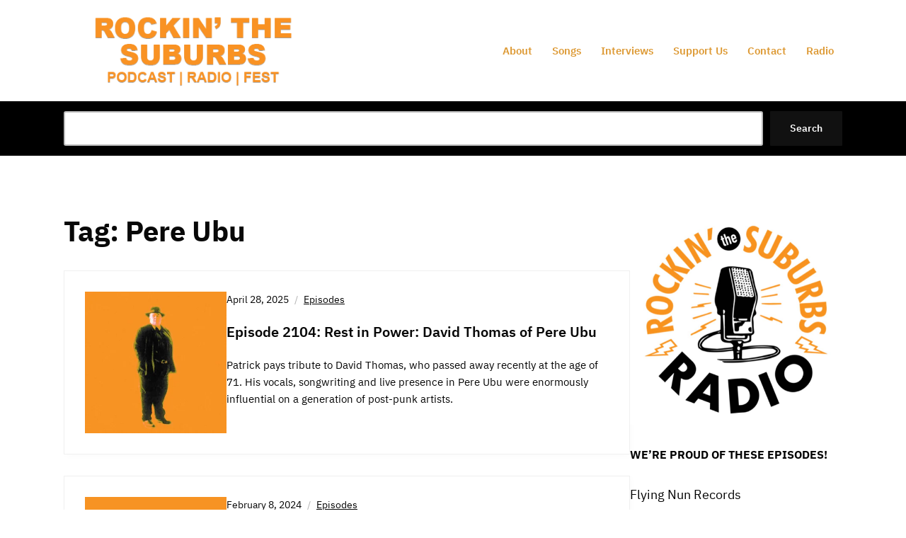

--- FILE ---
content_type: text/html; charset=UTF-8
request_url: https://www.suburbspod.com/tag/pere-ubu/
body_size: 11931
content:
<!DOCTYPE html>
<html lang="en-US">
	<head>
		<meta charset="UTF-8" />
		<meta http-equiv="X-UA-Compatible" content="IE=edge" />
		<meta name="viewport" content="width=device-width, initial-scale=1.0" />
		<link rel="profile" href="//gmpg.org/xfn/11" />
	<meta name='robots' content='index, follow, max-image-preview:large, max-snippet:-1, max-video-preview:-1' />
	<style>img:is([sizes="auto" i], [sizes^="auto," i]) { contain-intrinsic-size: 3000px 1500px }</style>
	<script>window._wca = window._wca || [];</script>
<!-- Google tag (gtag.js) consent mode dataLayer added by Site Kit -->
<script type="text/javascript" id="google_gtagjs-js-consent-mode-data-layer">
/* <![CDATA[ */
window.dataLayer = window.dataLayer || [];function gtag(){dataLayer.push(arguments);}
gtag('consent', 'default', {"ad_personalization":"denied","ad_storage":"denied","ad_user_data":"denied","analytics_storage":"denied","functionality_storage":"denied","security_storage":"denied","personalization_storage":"denied","region":["AT","BE","BG","CH","CY","CZ","DE","DK","EE","ES","FI","FR","GB","GR","HR","HU","IE","IS","IT","LI","LT","LU","LV","MT","NL","NO","PL","PT","RO","SE","SI","SK"],"wait_for_update":500});
window._googlesitekitConsentCategoryMap = {"statistics":["analytics_storage"],"marketing":["ad_storage","ad_user_data","ad_personalization"],"functional":["functionality_storage","security_storage"],"preferences":["personalization_storage"]};
window._googlesitekitConsents = {"ad_personalization":"denied","ad_storage":"denied","ad_user_data":"denied","analytics_storage":"denied","functionality_storage":"denied","security_storage":"denied","personalization_storage":"denied","region":["AT","BE","BG","CH","CY","CZ","DE","DK","EE","ES","FI","FR","GB","GR","HR","HU","IE","IS","IT","LI","LT","LU","LV","MT","NL","NO","PL","PT","RO","SE","SI","SK"],"wait_for_update":500};
/* ]]> */
</script>
<!-- End Google tag (gtag.js) consent mode dataLayer added by Site Kit -->

	<!-- This site is optimized with the Yoast SEO plugin v26.4 - https://yoast.com/wordpress/plugins/seo/ -->
	<title>Pere Ubu Archives - Rockin&#039; The Suburbs</title>
	<link rel="canonical" href="https://www.suburbspod.com/tag/pere-ubu/" />
	<meta property="og:locale" content="en_US" />
	<meta property="og:type" content="article" />
	<meta property="og:title" content="Pere Ubu Archives - Rockin&#039; The Suburbs" />
	<meta property="og:url" content="https://www.suburbspod.com/tag/pere-ubu/" />
	<meta property="og:site_name" content="Rockin&#039; The Suburbs" />
	<meta name="twitter:card" content="summary_large_image" />
	<meta name="twitter:site" content="@suburbspod" />
	<script type="application/ld+json" class="yoast-schema-graph">{"@context":"https://schema.org","@graph":[{"@type":"CollectionPage","@id":"https://www.suburbspod.com/tag/pere-ubu/","url":"https://www.suburbspod.com/tag/pere-ubu/","name":"Pere Ubu Archives - Rockin&#039; The Suburbs","isPartOf":{"@id":"https://www.suburbspod.com/#website"},"primaryImageOfPage":{"@id":"https://www.suburbspod.com/tag/pere-ubu/#primaryimage"},"image":{"@id":"https://www.suburbspod.com/tag/pere-ubu/#primaryimage"},"thumbnailUrl":"https://www.suburbspod.com/wp-content/uploads/2025/04/restinpower_davidthomas.webp","breadcrumb":{"@id":"https://www.suburbspod.com/tag/pere-ubu/#breadcrumb"},"inLanguage":"en-US"},{"@type":"ImageObject","inLanguage":"en-US","@id":"https://www.suburbspod.com/tag/pere-ubu/#primaryimage","url":"https://www.suburbspod.com/wp-content/uploads/2025/04/restinpower_davidthomas.webp","contentUrl":"https://www.suburbspod.com/wp-content/uploads/2025/04/restinpower_davidthomas.webp","width":1000,"height":1000},{"@type":"BreadcrumbList","@id":"https://www.suburbspod.com/tag/pere-ubu/#breadcrumb","itemListElement":[{"@type":"ListItem","position":1,"name":"Home","item":"https://www.suburbspod.com/"},{"@type":"ListItem","position":2,"name":"Pere Ubu"}]},{"@type":"WebSite","@id":"https://www.suburbspod.com/#website","url":"https://www.suburbspod.com/","name":"Rockin' the Suburbs","description":"with Jim Lenahan and Patrick Foster","publisher":{"@id":"https://www.suburbspod.com/#organization"},"potentialAction":[{"@type":"SearchAction","target":{"@type":"EntryPoint","urlTemplate":"https://www.suburbspod.com/?s={search_term_string}"},"query-input":{"@type":"PropertyValueSpecification","valueRequired":true,"valueName":"search_term_string"}}],"inLanguage":"en-US"},{"@type":"Organization","@id":"https://www.suburbspod.com/#organization","name":"Rockin' the Suburbs","url":"https://www.suburbspod.com/","logo":{"@type":"ImageObject","inLanguage":"en-US","@id":"https://www.suburbspod.com/#/schema/logo/image/","url":"https://www.suburbspod.com/wp-content/uploads/2017/01/log-1.png","contentUrl":"https://www.suburbspod.com/wp-content/uploads/2017/01/log-1.png","width":410,"height":115,"caption":"Rockin' the Suburbs"},"image":{"@id":"https://www.suburbspod.com/#/schema/logo/image/"},"sameAs":["https://www.facebook.com/suburbspod","https://x.com/suburbspod","https://www.instagram.com/suburbspod/","https://www.youtube.com/channel/UCOPePAmPuvi_0FZ0odktM_Q","https://thread.net/@suburbspod"]}]}</script>
	<!-- / Yoast SEO plugin. -->


<link rel='dns-prefetch' href='//stats.wp.com' />
<link rel='dns-prefetch' href='//www.googletagmanager.com' />
<link rel="alternate" type="application/rss+xml" title="Rockin&#039; The Suburbs &raquo; Feed" href="https://www.suburbspod.com/feed/" />
<link rel="alternate" type="application/rss+xml" title="Rockin&#039; The Suburbs &raquo; Comments Feed" href="https://www.suburbspod.com/comments/feed/" />
<link rel="alternate" type="application/rss+xml" title="Rockin&#039; The Suburbs &raquo; Pere Ubu Tag Feed" href="https://www.suburbspod.com/tag/pere-ubu/feed/" />
<!-- www.suburbspod.com is managing ads with Advanced Ads 2.0.14 – https://wpadvancedads.com/ --><script id="subur-ready">
			window.advanced_ads_ready=function(e,a){a=a||"complete";var d=function(e){return"interactive"===a?"loading"!==e:"complete"===e};d(document.readyState)?e():document.addEventListener("readystatechange",(function(a){d(a.target.readyState)&&e()}),{once:"interactive"===a})},window.advanced_ads_ready_queue=window.advanced_ads_ready_queue||[];		</script>
		<link rel='stylesheet' id='wp-block-library-css' href='https://www.suburbspod.com/wp-includes/css/dist/block-library/style.min.css?ver=6.8.3' type='text/css' media='all' />
<style id='classic-theme-styles-inline-css' type='text/css'>
/*! This file is auto-generated */
.wp-block-button__link{color:#fff;background-color:#32373c;border-radius:9999px;box-shadow:none;text-decoration:none;padding:calc(.667em + 2px) calc(1.333em + 2px);font-size:1.125em}.wp-block-file__button{background:#32373c;color:#fff;text-decoration:none}
</style>
<link rel='stylesheet' id='wpzoom-social-icons-block-style-css' href='https://www.suburbspod.com/wp-content/plugins/social-icons-widget-by-wpzoom/block/dist/style-wpzoom-social-icons.css?ver=4.5.2' type='text/css' media='all' />
<style id='pdfemb-pdf-embedder-viewer-style-inline-css' type='text/css'>
.wp-block-pdfemb-pdf-embedder-viewer{max-width:none}

</style>
<link rel='stylesheet' id='mediaelement-css' href='https://www.suburbspod.com/wp-includes/js/mediaelement/mediaelementplayer-legacy.min.css?ver=4.2.17' type='text/css' media='all' />
<link rel='stylesheet' id='wp-mediaelement-css' href='https://www.suburbspod.com/wp-includes/js/mediaelement/wp-mediaelement.min.css?ver=6.8.3' type='text/css' media='all' />
<style id='jetpack-sharing-buttons-style-inline-css' type='text/css'>
.jetpack-sharing-buttons__services-list{display:flex;flex-direction:row;flex-wrap:wrap;gap:0;list-style-type:none;margin:5px;padding:0}.jetpack-sharing-buttons__services-list.has-small-icon-size{font-size:12px}.jetpack-sharing-buttons__services-list.has-normal-icon-size{font-size:16px}.jetpack-sharing-buttons__services-list.has-large-icon-size{font-size:24px}.jetpack-sharing-buttons__services-list.has-huge-icon-size{font-size:36px}@media print{.jetpack-sharing-buttons__services-list{display:none!important}}.editor-styles-wrapper .wp-block-jetpack-sharing-buttons{gap:0;padding-inline-start:0}ul.jetpack-sharing-buttons__services-list.has-background{padding:1.25em 2.375em}
</style>
<style id='global-styles-inline-css' type='text/css'>
:root{--wp--preset--aspect-ratio--square: 1;--wp--preset--aspect-ratio--4-3: 4/3;--wp--preset--aspect-ratio--3-4: 3/4;--wp--preset--aspect-ratio--3-2: 3/2;--wp--preset--aspect-ratio--2-3: 2/3;--wp--preset--aspect-ratio--16-9: 16/9;--wp--preset--aspect-ratio--9-16: 9/16;--wp--preset--color--black: #000000;--wp--preset--color--cyan-bluish-gray: #abb8c3;--wp--preset--color--white: #ffffff;--wp--preset--color--pale-pink: #f78da7;--wp--preset--color--vivid-red: #cf2e2e;--wp--preset--color--luminous-vivid-orange: #ff6900;--wp--preset--color--luminous-vivid-amber: #fcb900;--wp--preset--color--light-green-cyan: #7bdcb5;--wp--preset--color--vivid-green-cyan: #00d084;--wp--preset--color--pale-cyan-blue: #8ed1fc;--wp--preset--color--vivid-cyan-blue: #0693e3;--wp--preset--color--vivid-purple: #9b51e0;--wp--preset--color--bbp-white-100: #ffffff;--wp--preset--color--bbp-black-100: #000000;--wp--preset--gradient--vivid-cyan-blue-to-vivid-purple: linear-gradient(135deg,rgba(6,147,227,1) 0%,rgb(155,81,224) 100%);--wp--preset--gradient--light-green-cyan-to-vivid-green-cyan: linear-gradient(135deg,rgb(122,220,180) 0%,rgb(0,208,130) 100%);--wp--preset--gradient--luminous-vivid-amber-to-luminous-vivid-orange: linear-gradient(135deg,rgba(252,185,0,1) 0%,rgba(255,105,0,1) 100%);--wp--preset--gradient--luminous-vivid-orange-to-vivid-red: linear-gradient(135deg,rgba(255,105,0,1) 0%,rgb(207,46,46) 100%);--wp--preset--gradient--very-light-gray-to-cyan-bluish-gray: linear-gradient(135deg,rgb(238,238,238) 0%,rgb(169,184,195) 100%);--wp--preset--gradient--cool-to-warm-spectrum: linear-gradient(135deg,rgb(74,234,220) 0%,rgb(151,120,209) 20%,rgb(207,42,186) 40%,rgb(238,44,130) 60%,rgb(251,105,98) 80%,rgb(254,248,76) 100%);--wp--preset--gradient--blush-light-purple: linear-gradient(135deg,rgb(255,206,236) 0%,rgb(152,150,240) 100%);--wp--preset--gradient--blush-bordeaux: linear-gradient(135deg,rgb(254,205,165) 0%,rgb(254,45,45) 50%,rgb(107,0,62) 100%);--wp--preset--gradient--luminous-dusk: linear-gradient(135deg,rgb(255,203,112) 0%,rgb(199,81,192) 50%,rgb(65,88,208) 100%);--wp--preset--gradient--pale-ocean: linear-gradient(135deg,rgb(255,245,203) 0%,rgb(182,227,212) 50%,rgb(51,167,181) 100%);--wp--preset--gradient--electric-grass: linear-gradient(135deg,rgb(202,248,128) 0%,rgb(113,206,126) 100%);--wp--preset--gradient--midnight: linear-gradient(135deg,rgb(2,3,129) 0%,rgb(40,116,252) 100%);--wp--preset--font-size--small: 15px;--wp--preset--font-size--medium: 20px;--wp--preset--font-size--large: 21px;--wp--preset--font-size--x-large: 42px;--wp--preset--font-size--normal: 17px;--wp--preset--font-size--larger: 24px;--wp--preset--spacing--20: 0.44rem;--wp--preset--spacing--30: 0.67rem;--wp--preset--spacing--40: 1rem;--wp--preset--spacing--50: 1.5rem;--wp--preset--spacing--60: 2.25rem;--wp--preset--spacing--70: 3.38rem;--wp--preset--spacing--80: 5.06rem;--wp--preset--shadow--natural: 6px 6px 9px rgba(0, 0, 0, 0.2);--wp--preset--shadow--deep: 12px 12px 50px rgba(0, 0, 0, 0.4);--wp--preset--shadow--sharp: 6px 6px 0px rgba(0, 0, 0, 0.2);--wp--preset--shadow--outlined: 6px 6px 0px -3px rgba(255, 255, 255, 1), 6px 6px rgba(0, 0, 0, 1);--wp--preset--shadow--crisp: 6px 6px 0px rgba(0, 0, 0, 1);}:where(.is-layout-flex){gap: 0.5em;}:where(.is-layout-grid){gap: 0.5em;}body .is-layout-flex{display: flex;}.is-layout-flex{flex-wrap: wrap;align-items: center;}.is-layout-flex > :is(*, div){margin: 0;}body .is-layout-grid{display: grid;}.is-layout-grid > :is(*, div){margin: 0;}:where(.wp-block-columns.is-layout-flex){gap: 2em;}:where(.wp-block-columns.is-layout-grid){gap: 2em;}:where(.wp-block-post-template.is-layout-flex){gap: 1.25em;}:where(.wp-block-post-template.is-layout-grid){gap: 1.25em;}.has-black-color{color: var(--wp--preset--color--black) !important;}.has-cyan-bluish-gray-color{color: var(--wp--preset--color--cyan-bluish-gray) !important;}.has-white-color{color: var(--wp--preset--color--white) !important;}.has-pale-pink-color{color: var(--wp--preset--color--pale-pink) !important;}.has-vivid-red-color{color: var(--wp--preset--color--vivid-red) !important;}.has-luminous-vivid-orange-color{color: var(--wp--preset--color--luminous-vivid-orange) !important;}.has-luminous-vivid-amber-color{color: var(--wp--preset--color--luminous-vivid-amber) !important;}.has-light-green-cyan-color{color: var(--wp--preset--color--light-green-cyan) !important;}.has-vivid-green-cyan-color{color: var(--wp--preset--color--vivid-green-cyan) !important;}.has-pale-cyan-blue-color{color: var(--wp--preset--color--pale-cyan-blue) !important;}.has-vivid-cyan-blue-color{color: var(--wp--preset--color--vivid-cyan-blue) !important;}.has-vivid-purple-color{color: var(--wp--preset--color--vivid-purple) !important;}.has-black-background-color{background-color: var(--wp--preset--color--black) !important;}.has-cyan-bluish-gray-background-color{background-color: var(--wp--preset--color--cyan-bluish-gray) !important;}.has-white-background-color{background-color: var(--wp--preset--color--white) !important;}.has-pale-pink-background-color{background-color: var(--wp--preset--color--pale-pink) !important;}.has-vivid-red-background-color{background-color: var(--wp--preset--color--vivid-red) !important;}.has-luminous-vivid-orange-background-color{background-color: var(--wp--preset--color--luminous-vivid-orange) !important;}.has-luminous-vivid-amber-background-color{background-color: var(--wp--preset--color--luminous-vivid-amber) !important;}.has-light-green-cyan-background-color{background-color: var(--wp--preset--color--light-green-cyan) !important;}.has-vivid-green-cyan-background-color{background-color: var(--wp--preset--color--vivid-green-cyan) !important;}.has-pale-cyan-blue-background-color{background-color: var(--wp--preset--color--pale-cyan-blue) !important;}.has-vivid-cyan-blue-background-color{background-color: var(--wp--preset--color--vivid-cyan-blue) !important;}.has-vivid-purple-background-color{background-color: var(--wp--preset--color--vivid-purple) !important;}.has-black-border-color{border-color: var(--wp--preset--color--black) !important;}.has-cyan-bluish-gray-border-color{border-color: var(--wp--preset--color--cyan-bluish-gray) !important;}.has-white-border-color{border-color: var(--wp--preset--color--white) !important;}.has-pale-pink-border-color{border-color: var(--wp--preset--color--pale-pink) !important;}.has-vivid-red-border-color{border-color: var(--wp--preset--color--vivid-red) !important;}.has-luminous-vivid-orange-border-color{border-color: var(--wp--preset--color--luminous-vivid-orange) !important;}.has-luminous-vivid-amber-border-color{border-color: var(--wp--preset--color--luminous-vivid-amber) !important;}.has-light-green-cyan-border-color{border-color: var(--wp--preset--color--light-green-cyan) !important;}.has-vivid-green-cyan-border-color{border-color: var(--wp--preset--color--vivid-green-cyan) !important;}.has-pale-cyan-blue-border-color{border-color: var(--wp--preset--color--pale-cyan-blue) !important;}.has-vivid-cyan-blue-border-color{border-color: var(--wp--preset--color--vivid-cyan-blue) !important;}.has-vivid-purple-border-color{border-color: var(--wp--preset--color--vivid-purple) !important;}.has-vivid-cyan-blue-to-vivid-purple-gradient-background{background: var(--wp--preset--gradient--vivid-cyan-blue-to-vivid-purple) !important;}.has-light-green-cyan-to-vivid-green-cyan-gradient-background{background: var(--wp--preset--gradient--light-green-cyan-to-vivid-green-cyan) !important;}.has-luminous-vivid-amber-to-luminous-vivid-orange-gradient-background{background: var(--wp--preset--gradient--luminous-vivid-amber-to-luminous-vivid-orange) !important;}.has-luminous-vivid-orange-to-vivid-red-gradient-background{background: var(--wp--preset--gradient--luminous-vivid-orange-to-vivid-red) !important;}.has-very-light-gray-to-cyan-bluish-gray-gradient-background{background: var(--wp--preset--gradient--very-light-gray-to-cyan-bluish-gray) !important;}.has-cool-to-warm-spectrum-gradient-background{background: var(--wp--preset--gradient--cool-to-warm-spectrum) !important;}.has-blush-light-purple-gradient-background{background: var(--wp--preset--gradient--blush-light-purple) !important;}.has-blush-bordeaux-gradient-background{background: var(--wp--preset--gradient--blush-bordeaux) !important;}.has-luminous-dusk-gradient-background{background: var(--wp--preset--gradient--luminous-dusk) !important;}.has-pale-ocean-gradient-background{background: var(--wp--preset--gradient--pale-ocean) !important;}.has-electric-grass-gradient-background{background: var(--wp--preset--gradient--electric-grass) !important;}.has-midnight-gradient-background{background: var(--wp--preset--gradient--midnight) !important;}.has-small-font-size{font-size: var(--wp--preset--font-size--small) !important;}.has-medium-font-size{font-size: var(--wp--preset--font-size--medium) !important;}.has-large-font-size{font-size: var(--wp--preset--font-size--large) !important;}.has-x-large-font-size{font-size: var(--wp--preset--font-size--x-large) !important;}
:where(.wp-block-post-template.is-layout-flex){gap: 1.25em;}:where(.wp-block-post-template.is-layout-grid){gap: 1.25em;}
:where(.wp-block-columns.is-layout-flex){gap: 2em;}:where(.wp-block-columns.is-layout-grid){gap: 2em;}
:root :where(.wp-block-pullquote){font-size: 1.5em;line-height: 1.6;}
</style>
<link rel='stylesheet' id='woocommerce-layout-css' href='https://www.suburbspod.com/wp-content/plugins/woocommerce/assets/css/woocommerce-layout.css?ver=10.3.5' type='text/css' media='all' />
<style id='woocommerce-layout-inline-css' type='text/css'>

	.infinite-scroll .woocommerce-pagination {
		display: none;
	}
</style>
<link rel='stylesheet' id='woocommerce-smallscreen-css' href='https://www.suburbspod.com/wp-content/plugins/woocommerce/assets/css/woocommerce-smallscreen.css?ver=10.3.5' type='text/css' media='only screen and (max-width: 768px)' />
<link rel='stylesheet' id='woocommerce-general-css' href='https://www.suburbspod.com/wp-content/plugins/woocommerce/assets/css/woocommerce.css?ver=10.3.5' type='text/css' media='all' />
<style id='woocommerce-inline-inline-css' type='text/css'>
.woocommerce form .form-row .required { visibility: visible; }
</style>
<link rel='stylesheet' id='brands-styles-css' href='https://www.suburbspod.com/wp-content/plugins/woocommerce/assets/css/brands.css?ver=10.3.5' type='text/css' media='all' />
<link rel='stylesheet' id='ilovewp-custom-google-fonts-css' href='https://www.suburbspod.com/wp-content/fonts/edb46a9450962b30f8637f68e4014edd.css?ver=1.1.6' type='text/css' media='all' />
<link rel='stylesheet' id='podcastplus-style-css' href='https://www.suburbspod.com/wp-content/themes/ilovewp-podcastplus/style.css?ver=1.1.6' type='text/css' media='all' />
<link rel='stylesheet' id='ilovewp-icomoon-css' href='https://www.suburbspod.com/wp-content/themes/ilovewp-podcastplus/css/icomoon.css?ver=1.1.6' type='text/css' media='all' />
<link rel='stylesheet' id='wpzoom-social-icons-socicon-css' href='https://www.suburbspod.com/wp-content/plugins/social-icons-widget-by-wpzoom/assets/css/wpzoom-socicon.css?ver=1762804391' type='text/css' media='all' />
<link rel='stylesheet' id='wpzoom-social-icons-genericons-css' href='https://www.suburbspod.com/wp-content/plugins/social-icons-widget-by-wpzoom/assets/css/genericons.css?ver=1762804391' type='text/css' media='all' />
<link rel='stylesheet' id='wpzoom-social-icons-academicons-css' href='https://www.suburbspod.com/wp-content/plugins/social-icons-widget-by-wpzoom/assets/css/academicons.min.css?ver=1762804391' type='text/css' media='all' />
<link rel='stylesheet' id='wpzoom-social-icons-font-awesome-3-css' href='https://www.suburbspod.com/wp-content/plugins/social-icons-widget-by-wpzoom/assets/css/font-awesome-3.min.css?ver=1762804391' type='text/css' media='all' />
<link rel='stylesheet' id='dashicons-css' href='https://www.suburbspod.com/wp-includes/css/dashicons.min.css?ver=6.8.3' type='text/css' media='all' />
<link rel='stylesheet' id='wpzoom-social-icons-styles-css' href='https://www.suburbspod.com/wp-content/plugins/social-icons-widget-by-wpzoom/assets/css/wpzoom-social-icons-styles.css?ver=1762804391' type='text/css' media='all' />
<link rel='preload' as='font'  id='wpzoom-social-icons-font-academicons-woff2-css' href='https://www.suburbspod.com/wp-content/plugins/social-icons-widget-by-wpzoom/assets/font/academicons.woff2?v=1.9.2'  type='font/woff2' crossorigin />
<link rel='preload' as='font'  id='wpzoom-social-icons-font-fontawesome-3-woff2-css' href='https://www.suburbspod.com/wp-content/plugins/social-icons-widget-by-wpzoom/assets/font/fontawesome-webfont.woff2?v=4.7.0'  type='font/woff2' crossorigin />
<link rel='preload' as='font'  id='wpzoom-social-icons-font-genericons-woff-css' href='https://www.suburbspod.com/wp-content/plugins/social-icons-widget-by-wpzoom/assets/font/Genericons.woff'  type='font/woff' crossorigin />
<link rel='preload' as='font'  id='wpzoom-social-icons-font-socicon-woff2-css' href='https://www.suburbspod.com/wp-content/plugins/social-icons-widget-by-wpzoom/assets/font/socicon.woff2?v=4.5.2'  type='font/woff2' crossorigin />
<script type="text/javascript" src="https://www.suburbspod.com/wp-includes/js/jquery/jquery.min.js?ver=3.7.1" id="jquery-core-js"></script>
<script type="text/javascript" src="https://www.suburbspod.com/wp-includes/js/jquery/jquery-migrate.min.js?ver=3.4.1" id="jquery-migrate-js"></script>
<script type="text/javascript" src="https://www.suburbspod.com/wp-content/plugins/woocommerce/assets/js/jquery-blockui/jquery.blockUI.min.js?ver=2.7.0-wc.10.3.5" id="wc-jquery-blockui-js" defer="defer" data-wp-strategy="defer"></script>
<script type="text/javascript" id="wc-add-to-cart-js-extra">
/* <![CDATA[ */
var wc_add_to_cart_params = {"ajax_url":"\/wp-admin\/admin-ajax.php","wc_ajax_url":"\/?wc-ajax=%%endpoint%%","i18n_view_cart":"View cart","cart_url":"https:\/\/www.suburbspod.com\/cart\/","is_cart":"","cart_redirect_after_add":"yes"};
/* ]]> */
</script>
<script type="text/javascript" src="https://www.suburbspod.com/wp-content/plugins/woocommerce/assets/js/frontend/add-to-cart.min.js?ver=10.3.5" id="wc-add-to-cart-js" defer="defer" data-wp-strategy="defer"></script>
<script type="text/javascript" src="https://www.suburbspod.com/wp-content/plugins/woocommerce/assets/js/js-cookie/js.cookie.min.js?ver=2.1.4-wc.10.3.5" id="wc-js-cookie-js" defer="defer" data-wp-strategy="defer"></script>
<script type="text/javascript" id="woocommerce-js-extra">
/* <![CDATA[ */
var woocommerce_params = {"ajax_url":"\/wp-admin\/admin-ajax.php","wc_ajax_url":"\/?wc-ajax=%%endpoint%%","i18n_password_show":"Show password","i18n_password_hide":"Hide password"};
/* ]]> */
</script>
<script type="text/javascript" src="https://www.suburbspod.com/wp-content/plugins/woocommerce/assets/js/frontend/woocommerce.min.js?ver=10.3.5" id="woocommerce-js" defer="defer" data-wp-strategy="defer"></script>
<script type="text/javascript" src="https://stats.wp.com/s-202548.js" id="woocommerce-analytics-js" defer="defer" data-wp-strategy="defer"></script>

<!-- Google tag (gtag.js) snippet added by Site Kit -->
<!-- Google Analytics snippet added by Site Kit -->
<script type="text/javascript" src="https://www.googletagmanager.com/gtag/js?id=GT-TBNRD2B" id="google_gtagjs-js" async></script>
<script type="text/javascript" id="google_gtagjs-js-after">
/* <![CDATA[ */
window.dataLayer = window.dataLayer || [];function gtag(){dataLayer.push(arguments);}
gtag("set","linker",{"domains":["www.suburbspod.com"]});
gtag("js", new Date());
gtag("set", "developer_id.dZTNiMT", true);
gtag("config", "GT-TBNRD2B");
/* ]]> */
</script>
<link rel="https://api.w.org/" href="https://www.suburbspod.com/wp-json/" /><link rel="alternate" title="JSON" type="application/json" href="https://www.suburbspod.com/wp-json/wp/v2/tags/2241" /><link rel="EditURI" type="application/rsd+xml" title="RSD" href="https://www.suburbspod.com/xmlrpc.php?rsd" />
<meta name="generator" content="WordPress 6.8.3" />
<meta name="generator" content="WooCommerce 10.3.5" />
<meta name="generator" content="Site Kit by Google 1.166.0" />	<style>img#wpstats{display:none}</style>
		
<!-- Begin Theme Custom CSS -->
<style type="text/css" id="ilovewp-custom-css">
a{color:#dd9933;}a:hover, a:focus, h1 a:hover, h1 a:focus, h2 a:hover, h2 a:focus, h3 a:hover, h3 a:focus, h4 a:hover, h4 a:focus, h5 a:hover, h5 a:focus, h6 a:hover, h6 a:focus, .entry-meta a:hover, .entry-meta a:focus{color:#dd9933;}input[type="text"]:focus, input[type="email"]:focus, input[type="url"]:focus, input[type="password"]:focus, input[type="search"]:focus, input[type="number"]:focus, input[type="tel"]:focus, input[type="range"]:focus, input[type="date"]:focus, input[type="month"]:focus, input[type="week"]:focus, input[type="time"]:focus, input[type="datetime"]:focus, input[type="datetime-local"]:focus, input[type="color"]:focus, textarea:focus{border-color:#dd9933;}input[type="submit"]:hover, input[type="submit"]:focus{background-color:#dd9933;}#site-masthead{background-color:#ffffff;}#site-primary-nav > ul > .menu-item > a{color:#dd9933;}#site-primary-nav > ul .current-menu-item > a, #site-primary-nav > ul .current-menu-ancestor > a, #site-primary-nav > ul a:hover, #site-primary-nav > ul a:focus{color:#000000;}#site-primary-nav .sub-menu .current-menu-item > a, #site-primary-nav .sub-menu a:hover, #site-primary-nav .sub-menu a:focus{color:#1e73be;}#site-mobile-menu-toggle .site-toggle-anchor{background-color:#ffffff;border-color:#dd9933;color:#dd9933;}#site-mobile-menu-toggle .site-toggle-anchor:hover, #site-mobile-menu-toggle .site-toggle-anchor:focus{background-color:#ffffff;border-color:#dd9933;color:#dd9933;}#site-mobile-menu .menu li, #site-mobile-menu .sub-menu-toggle{border-color:#dd9933;}#site-mobile-menu a, #site-mobile-menu .sub-menu-toggle{color:#dd9933;}#site-mobile-menu a:hover, #site-mobile-menu a:focus, #site-mobile-menu .current-menu-parent > a, #site-mobile-menu .current-menu-item > a{color:#dd9933;}#site-mobile-menu .sub-menu-toggle:hover, #site-mobile-menu .sub-menu-toggle:focus{background-color:#dd9933;}#site-masthead-promo{background-color:#000000;}#site-masthead-latest-post{background-color:#dd9933;border-top-color:#dd9933;}#site-masthead-latest-post a:hover, #site-masthead-latest-post a:focus{color:#000000;}#site-masthead-latest-post .site-readmore-anchor, .site-cta-bloglink .site-readmore-anchor{color:#000000;background-color:#e8e8e8;}#site-masthead-latest-post .site-readmore-anchor:hover, #site-masthead-latest-post .site-readmore-anchor:focus, .site-cta-bloglink .site-readmore-anchor:hover, .site-cta-bloglink .site-readmore-anchor:focus{background-color:#000000;}#site-footer{background-color:#dd9933;}.pagination a{color:#dd9933;}.pagination .current, .pagination a:hover, .pagination a:focus{background-color:#dd9933;border-color:#dd9933;color:#000000;}#site-masthead-latest-post .entry-title{text-transform:uppercase;}.site-readmore-span{font-weight:800;text-transform:uppercase;}
</style>
<!-- End Theme Custom CSS -->
	<noscript><style>.woocommerce-product-gallery{ opacity: 1 !important; }</style></noscript>
	<style type="text/css" id="custom-background-css">
body.custom-background { background-color: #ffffff; }
</style>
	<!-- Global site tag (gtag.js) - Google Analytics -->
<script async src="https://www.googletagmanager.com/gtag/js?id=UA-108053757-1"></script>
<script>
  window.dataLayer = window.dataLayer || [];
  function gtag(){dataLayer.push(arguments);}
  gtag('js', new Date());

  gtag('config', 'UA-108053757-1');
</script>

<script type="text/javascript" language="javascript" src="https://s1.citrus3.com:2000/dist/widgets.js" defer></script><link rel="icon" href="https://www.suburbspod.com/wp-content/uploads/2017/09/cropped-rts_siteicon-150x150.png" sizes="32x32" />
<link rel="icon" href="https://www.suburbspod.com/wp-content/uploads/2017/09/cropped-rts_siteicon-300x300.png" sizes="192x192" />
<link rel="apple-touch-icon" href="https://www.suburbspod.com/wp-content/uploads/2017/09/cropped-rts_siteicon-300x300.png" />
<meta name="msapplication-TileImage" content="https://www.suburbspod.com/wp-content/uploads/2017/09/cropped-rts_siteicon-300x300.png" />
</head>

<body class="archive tag tag-pere-ubu tag-2241 custom-background wp-custom-logo wp-embed-responsive wp-theme-ilovewp-podcastplus theme-ilovewp-podcastplus woocommerce-no-js site-header-default page-sidebar-right site-archive-columns-1">



<div id="container">

	<a class="skip-link screen-reader-text" href="#site-main">Skip to content</a>

	<div class="site-wrapper-all">

		<div id="site-masthead" class="site-section">
			<div class="site-wrapper-section site-wrapper-section-header">
				<div class="ht-site-flex">
					<div id="site-logo" class="ht-site-cell"><a href="https://www.suburbspod.com/" class="custom-logo-link" rel="home"><img width="410" height="115" src="https://www.suburbspod.com/wp-content/uploads/2022/02/log-1_with-lower.png" class="custom-logo" alt="Logo for Rockin&#039; The Suburbs" decoding="async" srcset="https://www.suburbspod.com/wp-content/uploads/2022/02/log-1_with-lower.png 410w, https://www.suburbspod.com/wp-content/uploads/2022/02/log-1_with-lower-300x84.png 300w" sizes="(max-width: 410px) 100vw, 410px" /></a></div><!-- #site-logo .ht-site-cell -->
										<div id="site-header-menu" class="ht-site-cell">
						
						<span id="site-mobile-menu-toggle">
							<button class="site-toggle-anchor">
								<span class="site-toggle-icon site-toggle-icon-open is-visible icon-icomoon ilovewp-icon-bars"></span>
								<span class="site-toggle-label site-toggle-label-open is-visible">Menu</span>
								<span class="site-toggle-icon site-toggle-icon-close icon-icomoon ilovewp-icon-bars"></span>
								<span class="site-toggle-label site-toggle-label-close">Menu</span>
							</button><!-- .toggle-anchor -->
						</span><!-- #site-mobile-menu-toggle -->

						<nav id="site-primary-nav" aria-label="Primary Menu">

							<ul id="site-primary-menu" class="large-nav sf-menu clearfix"><li id="menu-item-7915" class="menu-item menu-item-type-post_type menu-item-object-page menu-item-7915"><a href="https://www.suburbspod.com/about-rockin-the-suburbs/">About</a></li>
<li id="menu-item-10662" class="menu-item menu-item-type-post_type menu-item-object-page menu-item-10662"><a target="_blank" href="https://docs.google.com/spreadsheets/d/1hXkwAx3IJ4s0ZuhmMq03Eve9-qLXcXMVVgFLRYsSzbc/edit?usp=sharing#new_tab">Songs</a></li>
<li id="menu-item-7913" class="menu-item menu-item-type-taxonomy menu-item-object-category menu-item-7913"><a href="https://www.suburbspod.com/category/episodes/interviews/">Interviews</a></li>
<li id="menu-item-7945" class="menu-item menu-item-type-custom menu-item-object-custom menu-item-7945"><a href="https://www.patreon.com/suburbspod">Support Us</a></li>
<li id="menu-item-7944" class="menu-item menu-item-type-post_type menu-item-object-page menu-item-7944"><a href="https://www.suburbspod.com/contact-rockin-the-suburbs/">Contact</a></li>
<li id="menu-item-11803" class="menu-item menu-item-type-custom menu-item-object-custom menu-item-11803"><a href="https://www.suburbspod.com/radio/">Radio</a></li>
</ul>
						</nav><!-- #site-primary-nav -->

					</div><!-- #site-header-menu .ht-site-cell -->
										<div id="site-mobile-menu">

	<div class="menu-wrapper">

		
		<nav class="mobile-menu" aria-label="Mobile Menu">

			<ul id="menu-navigation-bar" class="menu"><li class="menu-item menu-item-type-post_type menu-item-object-page menu-item-7915"><a href="https://www.suburbspod.com/about-rockin-the-suburbs/">About</a></li>
<li class="menu-item menu-item-type-post_type menu-item-object-page menu-item-10662"><a target="_blank" href="https://docs.google.com/spreadsheets/d/1hXkwAx3IJ4s0ZuhmMq03Eve9-qLXcXMVVgFLRYsSzbc/edit?usp=sharing#new_tab">Songs</a></li>
<li class="menu-item menu-item-type-taxonomy menu-item-object-category menu-item-7913"><a href="https://www.suburbspod.com/category/episodes/interviews/">Interviews</a></li>
<li class="menu-item menu-item-type-custom menu-item-object-custom menu-item-7945"><a href="https://www.patreon.com/suburbspod">Support Us</a></li>
<li class="menu-item menu-item-type-post_type menu-item-object-page menu-item-7944"><a href="https://www.suburbspod.com/contact-rockin-the-suburbs/">Contact</a></li>
<li class="menu-item menu-item-type-custom menu-item-object-custom menu-item-11803"><a href="https://www.suburbspod.com/radio/">Radio</a></li>
</ul>
		</nav><!-- .mobile-menu -->

	</div><!-- .menu-wrapper -->

</div><!-- #site-mobile-menu -->
				</div><!-- .ht-site-flex -->
			</div><!-- .site-wrapper-section .site-wrapper-section-header -->
		</div><!-- #site-masthead -->
				<div id="site-masthead-promo">
			<div class="site-wrapper-section site-wrapper-section-promo">
				<div id="block-44" class="widget widget_block widget_search"><div class="widget-content-wrapper"><form role="search" method="get" action="https://www.suburbspod.com/" class="wp-block-search__button-outside wp-block-search__text-button wp-block-search"    ><label class="wp-block-search__label screen-reader-text" for="wp-block-search__input-1" >Search</label><div class="wp-block-search__inside-wrapper " ><input class="wp-block-search__input" id="wp-block-search__input-1" placeholder="" value="" type="search" name="s" required /><button aria-label="Search" class="wp-block-search__button wp-element-button" type="submit" >Search</button></div></form></div><!-- .widget-content-wrapper --></div>			</div><!-- .site-wrapper-section .site-wrapper-section-promo -->
		</div><!-- #site-masthead-promo -->
		
		<main id="site-main-content">

			<div class="site-wrapper-section site-wrapper-section-main">
	<div class="ht-site-content-grid"><div class="ht-site-cell ht-site-content">
			<div class="cell-wrapper"><div class="site-inner-intro-wrapper"><h1 class="page-title archives-title"><span class="page-title-span">Tag: <span>Pere Ubu</span></span></h1></div><!-- .site-inner-intro-wrapper --><ul class="site-archive-posts">

	<li class="site-archive-post post-withthumbnail post-18399 post type-post status-publish format-standard has-post-thumbnail hentry category-episodes tag-david-thomas tag-heart-of-darkness tag-patrick-foster tag-pere-ubu tag-rest-in-power">

		<div class="site-column-widget-wrapper clearfix">
			<div class="section-entry">
								<div class="entry-thumbnail">
					<div class="entry-thumbnail-wrapper"><a href="https://www.suburbspod.com/2025/04/28/episode-2104-rest-in-power-david-thomas-of-pere-ubu/" rel="bookmark"><img width="360" height="360" src="https://www.suburbspod.com/wp-content/uploads/2025/04/restinpower_davidthomas-360x360.webp" class="attachment-post-thumbnail size-post-thumbnail wp-post-image" alt="Thumbnail for Episode 2104: Rest in Power: David Thomas of Pere Ubu" decoding="async" fetchpriority="high" srcset="https://www.suburbspod.com/wp-content/uploads/2025/04/restinpower_davidthomas-360x360.webp 360w, https://www.suburbspod.com/wp-content/uploads/2025/04/restinpower_davidthomas-300x300.webp 300w, https://www.suburbspod.com/wp-content/uploads/2025/04/restinpower_davidthomas-150x150.webp 150w, https://www.suburbspod.com/wp-content/uploads/2025/04/restinpower_davidthomas-768x768.webp 768w, https://www.suburbspod.com/wp-content/uploads/2025/04/restinpower_davidthomas.webp 1000w" sizes="(max-width: 360px) 100vw, 360px" /></a>					</div><!-- .entry-thumbnail-wrapper -->
				</div><!-- .entry-thumbnail -->				<div class="entry-preview">
					<div class="entry-preview-wrapper clearfix">
						<p class="entry-meta"><span class="post-meta-span post-meta-span-time"><time datetime="2025-04-28" pubdate>April 28, 2025</time></span><span class="post-meta-span post-meta-span-category"><a href="https://www.suburbspod.com/category/episodes/" rel="category tag">Episodes</a></span></p><!-- .entry-meta -->						<h2 class="entry-title"><a href="https://www.suburbspod.com/2025/04/28/episode-2104-rest-in-power-david-thomas-of-pere-ubu/">Episode 2104: Rest in Power: David Thomas of Pere Ubu</a></h2>
						<div class="entry-excerpt"><p>Patrick pays tribute to David Thomas, who passed away recently at the age of 71. His vocals, songwriting and live presence in Pere Ubu were enormously influential on a generation of post-punk artists. </p>
</div>											</div><!-- .entry-preview-wrapper .clearfix -->
				</div><!-- .entry-preview -->
			</div><!-- .section-entry -->
		</div><!-- .site-column-widget-wrapper .clearfix -->

	</li><!-- .site-archive-post --><li class="site-archive-post post-withthumbnail post-16584 post type-post status-publish format-standard has-post-thumbnail hentry category-episodes tag-im-stranded tag-blank-generation tag-pere-ubu tag-richard-hell-the-voidoids tag-seventies-album-madness tag-suicide tag-the-modern-dance tag-the-saints">

		<div class="site-column-widget-wrapper clearfix">
			<div class="section-entry">
								<div class="entry-thumbnail">
					<div class="entry-thumbnail-wrapper"><a href="https://www.suburbspod.com/2024/02/08/episode-1797-punk-albums-of-the-1970s/" rel="bookmark"><img width="360" height="360" src="https://www.suburbspod.com/wp-content/uploads/2024/02/ep1797-360x360.webp" class="attachment-post-thumbnail size-post-thumbnail wp-post-image" alt="Thumbnail for Episode 1797: Punk Albums of the 1970s" decoding="async" srcset="https://www.suburbspod.com/wp-content/uploads/2024/02/ep1797-360x360.webp 360w, https://www.suburbspod.com/wp-content/uploads/2024/02/ep1797-300x300.webp 300w, https://www.suburbspod.com/wp-content/uploads/2024/02/ep1797-150x150.webp 150w, https://www.suburbspod.com/wp-content/uploads/2024/02/ep1797-768x768.webp 768w, https://www.suburbspod.com/wp-content/uploads/2024/02/ep1797-jpg.webp 1000w" sizes="(max-width: 360px) 100vw, 360px" /></a>					</div><!-- .entry-thumbnail-wrapper -->
				</div><!-- .entry-thumbnail -->				<div class="entry-preview">
					<div class="entry-preview-wrapper clearfix">
						<p class="entry-meta"><span class="post-meta-span post-meta-span-time"><time datetime="2024-02-08" pubdate>February 8, 2024</time></span><span class="post-meta-span post-meta-span-category"><a href="https://www.suburbspod.com/category/episodes/" rel="category tag">Episodes</a></span></p><!-- .entry-meta -->						<h2 class="entry-title"><a href="https://www.suburbspod.com/2024/02/08/episode-1797-punk-albums-of-the-1970s/">Episode 1797: Punk Albums of the 1970s</a></h2>
						<div class="entry-excerpt"><p>We investigate some of the punk LPs that were released in the 1970s but didn’t qualify for the 70s Album Madness Bracket. You don’t like The Saints, Vibrators, Suicide, The Stranglers, The Damned or the Dead Boys? Well, F*!&#038;k off! </p>
</div>											</div><!-- .entry-preview-wrapper .clearfix -->
				</div><!-- .entry-preview -->
			</div><!-- .section-entry -->
		</div><!-- .site-column-widget-wrapper .clearfix -->

	</li><!-- .site-archive-post --><li class="site-archive-post post-withthumbnail post-3346 post type-post status-publish format-standard has-post-thumbnail hentry category-episodes tag-839 tag-album-anniversaries tag-anniversaries-week tag-pere-ubu tag-the-modern-dance">

		<div class="site-column-widget-wrapper clearfix">
			<div class="section-entry">
								<div class="entry-thumbnail">
					<div class="entry-thumbnail-wrapper"><a href="https://www.suburbspod.com/2018/05/30/episode-356-pere-ubu-the-modern-dance/" rel="bookmark"><img width="360" height="360" src="https://www.suburbspod.com/wp-content/uploads/2018/05/ep356thumb.png" class="attachment-post-thumbnail size-post-thumbnail wp-post-image" alt="Thumbnail for Episode 356: Pere Ubu &#8211; &#8216;The Modern Dance&#8217;" decoding="async" srcset="https://www.suburbspod.com/wp-content/uploads/2018/05/ep356thumb.png 1000w, https://www.suburbspod.com/wp-content/uploads/2018/05/ep356thumb-150x150.png 150w, https://www.suburbspod.com/wp-content/uploads/2018/05/ep356thumb-300x300.png 300w, https://www.suburbspod.com/wp-content/uploads/2018/05/ep356thumb-768x768.png 768w, https://www.suburbspod.com/wp-content/uploads/2018/05/ep356thumb-400x400.png 400w" sizes="(max-width: 360px) 100vw, 360px" /></a>					</div><!-- .entry-thumbnail-wrapper -->
				</div><!-- .entry-thumbnail -->				<div class="entry-preview">
					<div class="entry-preview-wrapper clearfix">
						<p class="entry-meta"><span class="post-meta-span post-meta-span-time"><time datetime="2018-05-30" pubdate>May 30, 2018</time></span><span class="post-meta-span post-meta-span-category"><a href="https://www.suburbspod.com/category/episodes/" rel="category tag">Episodes</a></span></p><!-- .entry-meta -->						<h2 class="entry-title"><a href="https://www.suburbspod.com/2018/05/30/episode-356-pere-ubu-the-modern-dance/">Episode 356: Pere Ubu &#8211; &#8216;The Modern Dance&#8217;</a></h2>
						<div class="entry-excerpt"><p>Anniversaries Week continues! Today, we explore the sonic soundscape that is Pere Ubu&#8217;s &#8216;The Modern Dance,&#8217; released in 1978. It was post-punk before that was even really a thing.</p>
</div>											</div><!-- .entry-preview-wrapper .clearfix -->
				</div><!-- .entry-preview -->
			</div><!-- .section-entry -->
		</div><!-- .site-column-widget-wrapper .clearfix -->

	</li><!-- .site-archive-post -->	
</ul><!-- .site-archive-posts -->

</div><!-- .cell-wrapper --></div><!-- .ht-site-cell ht-site-content --><aside id="site-aside-primary" class="ht-site-cell ht-site-sidebar">
	<div class="cell-wrapper">
				<div class="sidebar-widgets">
			<div id="block-41" class="widget widget_block widget_media_image"><div class="widget-content-wrapper"><div class="wp-block-image is-resized">
<figure class="aligncenter size-full"><a href="https://suburbspod.com/radio/"><img loading="lazy" decoding="async" width="1000" height="1000" src="https://www.suburbspod.com/wp-content/uploads/2022/01/rts-radio-web_thumb.jpg" alt="" class="wp-image-11977" srcset="https://www.suburbspod.com/wp-content/uploads/2022/01/rts-radio-web_thumb.jpg 1000w, https://www.suburbspod.com/wp-content/uploads/2022/01/rts-radio-web_thumb-300x300.jpg 300w, https://www.suburbspod.com/wp-content/uploads/2022/01/rts-radio-web_thumb-150x150.jpg 150w, https://www.suburbspod.com/wp-content/uploads/2022/01/rts-radio-web_thumb-768x768.jpg 768w, https://www.suburbspod.com/wp-content/uploads/2022/01/rts-radio-web_thumb-360x360.jpg 360w, https://www.suburbspod.com/wp-content/uploads/2022/01/rts-radio-web_thumb-50x50.jpg 50w" sizes="auto, (max-width: 1000px) 100vw, 1000px" /></a></figure></div></div><!-- .widget-content-wrapper --></div><div id="custom_html-15" class="widget_text widget widget_custom_html"><div class="widget_text widget-content-wrapper"><p class="widget-title">WE&#8217;RE PROUD OF THESE EPISODES!</p><div class="textwidget custom-html-widget"><ul style="font-size: 18px;">
	<li style="margin-bottom: 8px;"><a href="https://suburbspod.com/tag/flying-nun-records/" style="color: #000000; text-decoration: none;">Flying Nun Records</a></li>
	<li style="margin-bottom: 8px;"><a href="https://suburbspod.com/tag/the-replacements/" style="color: #000000; text-decoration: none;">The Replacements</a></li>
	<li style="margin-bottom: 8px;"><a href="https://suburbspod.com/tag/dot-dash/" style="color: #000000; text-decoration: none;">Dot Dash</a></li>
	<li style="margin-bottom: 8px;"><a href="https://suburbspod.com/interview-with-dan-mangan-april-2019/" style="color: #000000; text-decoration: none;">Dan Mangan</a></li>
	
</ul></div></div><!-- .widget-content-wrapper --></div>		</div><!-- .sidebar-widgets -->
			</div><!-- .cell-wrapper -->
</aside><!-- .ht-site-cell .ht-site-sidebar --></div><!-- .ht-site-content-grid -->
			</div><!-- .site-wrapper-section .site-wrapper-section-main -->

		</main>
		<footer id="site-footer">
			<div class="site-wrapper-section section-wrapper-footer">
				
								<div class="ht-site-flex site-columns site-columns-footer site-columns-3">

					<div class="ht-site-cell site-column site-column-1">
						<div class="site-column-wrapper">
															<div id="block-6" class="widget widget_block"><div class="widget-content-wrapper"><script async src="https://pagead2.googlesyndication.com/pagead/js/adsbygoogle.js?client=ca-pub-7371986159710882"
     crossorigin="anonymous"></script>
<!-- SuburbsPod - Footer Left -->
<ins class="adsbygoogle"
     style="display:block"
     data-ad-client="ca-pub-7371986159710882"
     data-ad-slot="9226758370"
     data-ad-format="auto"
     data-full-width-responsive="true"></ins>
<script>
     (adsbygoogle = window.adsbygoogle || []).push({});
</script></div><!-- .widget-content-wrapper --></div>													</div><!-- .site-column-wrapper -->
					</div><!-- .site-column .site-column-1 --><div class="ht-site-cell site-column site-column-2">
						<div class="site-column-wrapper">
															<div id="block-25" class="widget widget_block"><div class="widget-content-wrapper"><script async src="https://pagead2.googlesyndication.com/pagead/js/adsbygoogle.js?client=ca-pub-7371986159710882"
     crossorigin="anonymous"></script>
<!-- SuburbsPod - Footer Middle -->
<ins class="adsbygoogle"
     style="display:block"
     data-ad-client="ca-pub-7371986159710882"
     data-ad-slot="9589517153"
     data-ad-format="auto"
     data-full-width-responsive="true"></ins>
<script>
     (adsbygoogle = window.adsbygoogle || []).push({});
</script></div><!-- .widget-content-wrapper --></div>													</div><!-- .site-column-wrapper -->
					</div><!-- .site-column .site-column-2 --><div class="ht-site-cell site-column site-column-3">
						<div class="site-column-wrapper">
															<div id="custom_html-18" class="widget_text widget widget_custom_html"><div class="widget_text widget-content-wrapper"><div class="textwidget custom-html-widget"><ul>
		<li>
<a href="https://www.suburbspod.com/perfect-pop/" style="color: #ffffff; text-decoration: none;">Perfect Pop</a></li>
	<li>
<a href="https://www.suburbspod.com/about-rockin-the-suburbs/" style="color: #ffffff; text-decoration: none;">About Rockin' the Suburbs</a></li>
<li><a href="https://suburbspod.com/new-listeners-guide-to-rockin-the-suburbs/" style="color: #ffffff; text-decoration: none;">New Listener's Guide</a></li>
<li><a href="https://suburbspod.com/privacy/" style="color: #ffffff; text-decoration: none;">Privacy Policy</a></li>
</ul></div></div><!-- .widget-content-wrapper --></div>													</div><!-- .site-column-wrapper -->
					</div><!-- .site-column .site-column-3 -->
				</div><!-- .ht-site-flex .site-columns .site-columns-footer .site-columns-3 -->
				
				<div id="site-footer-credits" class="ht-site-flex">

					
					<div class="ht-site-cell site-footer-copyright">
						<p>Copyright © 2024 Rockin&#039; The Suburbs. </p>
					</div>

				</div><!-- #site-footer-credits .ht-site-flex -->

			</div><!-- .section-wrapper-footer -->
		</footer><!-- #site-footer -->

	</div><!-- .site-wrapper-all -->

</div><!-- #container -->
<script type="speculationrules">
{"prefetch":[{"source":"document","where":{"and":[{"href_matches":"\/*"},{"not":{"href_matches":["\/wp-*.php","\/wp-admin\/*","\/wp-content\/uploads\/*","\/wp-content\/*","\/wp-content\/plugins\/*","\/wp-content\/themes\/ilovewp-podcastplus\/*","\/*\\?(.+)"]}},{"not":{"selector_matches":"a[rel~=\"nofollow\"]"}},{"not":{"selector_matches":".no-prefetch, .no-prefetch a"}}]},"eagerness":"conservative"}]}
</script>
	<script type='text/javascript'>
		(function () {
			var c = document.body.className;
			c = c.replace(/woocommerce-no-js/, 'woocommerce-js');
			document.body.className = c;
		})();
	</script>
	<link rel='stylesheet' id='wc-blocks-style-css' href='https://www.suburbspod.com/wp-content/plugins/woocommerce/assets/client/blocks/wc-blocks.css?ver=wc-10.3.5' type='text/css' media='all' />
<script type="text/javascript" src="https://www.suburbspod.com/wp-content/themes/ilovewp-podcastplus/js/superfish.min.js?ver=1.7.10" id="jquery-superfish-js"></script>
<script type="text/javascript" src="https://www.suburbspod.com/wp-content/themes/ilovewp-podcastplus/js/podcastplus-init.js?ver=1.1.6" id="podcastplus-init-js"></script>
<script type="text/javascript" src="https://www.suburbspod.com/wp-includes/js/dist/hooks.min.js?ver=4d63a3d491d11ffd8ac6" id="wp-hooks-js"></script>
<script type="text/javascript" src="https://www.suburbspod.com/wp-includes/js/dist/i18n.min.js?ver=5e580eb46a90c2b997e6" id="wp-i18n-js"></script>
<script type="text/javascript" id="wp-i18n-js-after">
/* <![CDATA[ */
wp.i18n.setLocaleData( { 'text direction\u0004ltr': [ 'ltr' ] } );
/* ]]> */
</script>
<script type="text/javascript" src="https://www.suburbspod.com/wp-includes/js/dist/vendor/wp-polyfill.min.js?ver=3.15.0" id="wp-polyfill-js"></script>
<script type="text/javascript" src="https://www.suburbspod.com/wp-includes/js/dist/url.min.js?ver=c2964167dfe2477c14ea" id="wp-url-js"></script>
<script type="text/javascript" src="https://www.suburbspod.com/wp-includes/js/dist/api-fetch.min.js?ver=3623a576c78df404ff20" id="wp-api-fetch-js"></script>
<script type="text/javascript" id="wp-api-fetch-js-after">
/* <![CDATA[ */
wp.apiFetch.use( wp.apiFetch.createRootURLMiddleware( "https://www.suburbspod.com/wp-json/" ) );
wp.apiFetch.nonceMiddleware = wp.apiFetch.createNonceMiddleware( "0fcdac4db3" );
wp.apiFetch.use( wp.apiFetch.nonceMiddleware );
wp.apiFetch.use( wp.apiFetch.mediaUploadMiddleware );
wp.apiFetch.nonceEndpoint = "https://www.suburbspod.com/wp-admin/admin-ajax.php?action=rest-nonce";
/* ]]> */
</script>
<script type="text/javascript" src="https://www.suburbspod.com/wp-content/plugins/jetpack/jetpack_vendor/automattic/woocommerce-analytics/build/woocommerce-analytics-client.js?minify=false&amp;ver=0daedf2e8bf6852380b8" id="woocommerce-analytics-client-js" defer="defer" data-wp-strategy="defer"></script>
<script type="text/javascript" src="https://www.suburbspod.com/wp-content/plugins/google-site-kit/dist/assets/js/googlesitekit-consent-mode-bc2e26cfa69fcd4a8261.js" id="googlesitekit-consent-mode-js"></script>
<script type="text/javascript" src="https://www.suburbspod.com/wp-content/plugins/social-icons-widget-by-wpzoom/assets/js/social-icons-widget-frontend.js?ver=1762804391" id="zoom-social-icons-widget-frontend-js"></script>
<script type="text/javascript" src="https://www.suburbspod.com/wp-content/plugins/advanced-ads/admin/assets/js/advertisement.js?ver=2.0.14" id="advanced-ads-find-adblocker-js"></script>
<script type="text/javascript" src="https://www.suburbspod.com/wp-content/plugins/page-links-to/dist/new-tab.js?ver=3.3.7" id="page-links-to-js"></script>
<script type="text/javascript" src="https://www.suburbspod.com/wp-content/plugins/woocommerce/assets/js/sourcebuster/sourcebuster.min.js?ver=10.3.5" id="sourcebuster-js-js"></script>
<script type="text/javascript" id="wc-order-attribution-js-extra">
/* <![CDATA[ */
var wc_order_attribution = {"params":{"lifetime":1.0e-5,"session":30,"base64":false,"ajaxurl":"https:\/\/www.suburbspod.com\/wp-admin\/admin-ajax.php","prefix":"wc_order_attribution_","allowTracking":true},"fields":{"source_type":"current.typ","referrer":"current_add.rf","utm_campaign":"current.cmp","utm_source":"current.src","utm_medium":"current.mdm","utm_content":"current.cnt","utm_id":"current.id","utm_term":"current.trm","utm_source_platform":"current.plt","utm_creative_format":"current.fmt","utm_marketing_tactic":"current.tct","session_entry":"current_add.ep","session_start_time":"current_add.fd","session_pages":"session.pgs","session_count":"udata.vst","user_agent":"udata.uag"}};
/* ]]> */
</script>
<script type="text/javascript" src="https://www.suburbspod.com/wp-content/plugins/woocommerce/assets/js/frontend/order-attribution.min.js?ver=10.3.5" id="wc-order-attribution-js"></script>
<script type="text/javascript" id="wp-consent-api-js-extra">
/* <![CDATA[ */
var consent_api = {"consent_type":"","waitfor_consent_hook":"","cookie_expiration":"30","cookie_prefix":"wp_consent","services":[]};
/* ]]> */
</script>
<script type="text/javascript" src="https://www.suburbspod.com/wp-content/plugins/wp-consent-api/assets/js/wp-consent-api.min.js?ver=2.0.0" id="wp-consent-api-js"></script>
<script type="text/javascript" id="wp-consent-api-integration-js-before">
/* <![CDATA[ */
window.wc_order_attribution.params.consentCategory = "marketing";
/* ]]> */
</script>
<script type="text/javascript" src="https://www.suburbspod.com/wp-content/plugins/woocommerce/assets/js/frontend/wp-consent-api-integration.min.js?ver=10.3.5" id="wp-consent-api-integration-js"></script>
<script type="text/javascript" id="jetpack-stats-js-before">
/* <![CDATA[ */
_stq = window._stq || [];
_stq.push([ "view", JSON.parse("{\"v\":\"ext\",\"blog\":\"122664330\",\"post\":\"0\",\"tz\":\"-5\",\"srv\":\"www.suburbspod.com\",\"arch_tag\":\"pere-ubu\",\"arch_results\":\"3\",\"j\":\"1:15.2\"}") ]);
_stq.push([ "clickTrackerInit", "122664330", "0" ]);
/* ]]> */
</script>
<script type="text/javascript" src="https://stats.wp.com/e-202548.js" id="jetpack-stats-js" defer="defer" data-wp-strategy="defer"></script>
<script>!function(){window.advanced_ads_ready_queue=window.advanced_ads_ready_queue||[],advanced_ads_ready_queue.push=window.advanced_ads_ready;for(var d=0,a=advanced_ads_ready_queue.length;d<a;d++)advanced_ads_ready(advanced_ads_ready_queue[d])}();</script>		<script type="text/javascript">
			(function() {
				window.wcAnalytics = window.wcAnalytics || {};
				const wcAnalytics = window.wcAnalytics;

				// Set the assets URL for webpack to find the split assets.
				wcAnalytics.assets_url = 'https://www.suburbspod.com/wp-content/plugins/jetpack/jetpack_vendor/automattic/woocommerce-analytics/src/../build/';

				// Set common properties for all events.
				wcAnalytics.commonProps = {"blog_id":122664330,"store_id":"60359164-7538-4854-b3d8-97999697e559","ui":null,"url":"https://www.suburbspod.com","woo_version":"10.3.5","wp_version":"6.8.3","store_admin":0,"device":"desktop","store_currency":"USD","timezone":"America/New_York","is_guest":1};

				// Set the event queue.
				wcAnalytics.eventQueue = [];

				// Features.
				wcAnalytics.features = {
					ch: false,
					sessionTracking: false,
					proxy: false,
				};

				wcAnalytics.breadcrumbs = ["Posts tagged &ldquo;Pere Ubu&rdquo;"];

				// Page context flags.
				wcAnalytics.pages = {
					isAccountPage: false,
					isCart: false,
				};
			})();
		</script>
		</body>
</html>

--- FILE ---
content_type: text/html; charset=utf-8
request_url: https://www.google.com/recaptcha/api2/aframe
body_size: 269
content:
<!DOCTYPE HTML><html><head><meta http-equiv="content-type" content="text/html; charset=UTF-8"></head><body><script nonce="iWMgGPTwFUqVbK55nbjw_A">/** Anti-fraud and anti-abuse applications only. See google.com/recaptcha */ try{var clients={'sodar':'https://pagead2.googlesyndication.com/pagead/sodar?'};window.addEventListener("message",function(a){try{if(a.source===window.parent){var b=JSON.parse(a.data);var c=clients[b['id']];if(c){var d=document.createElement('img');d.src=c+b['params']+'&rc='+(localStorage.getItem("rc::a")?sessionStorage.getItem("rc::b"):"");window.document.body.appendChild(d);sessionStorage.setItem("rc::e",parseInt(sessionStorage.getItem("rc::e")||0)+1);localStorage.setItem("rc::h",'1764330761573');}}}catch(b){}});window.parent.postMessage("_grecaptcha_ready", "*");}catch(b){}</script></body></html>

--- FILE ---
content_type: text/css
request_url: https://www.suburbspod.com/wp-content/themes/ilovewp-podcastplus/style.css?ver=1.1.6
body_size: 12838
content:
@charset "UTF-8";
/*********************************************************************************************

Theme Name: Podcast Plus
Theme URI: https://www.ilovewp.com/themes/podcast-plus/
Author: ilovewpcom
Author URI: https://www.ilovewp.com/
Version: 1.1.6
Requires PHP: 7.3
Tested up to: 6.7
Private: true
Description: A premium WordPress theme for podcasters, digital creators and blogs.
License: GNU General Public License v3 or later
License URI: http://www.gnu.org/licenses/gpl-3.0.html
Text Domain: ilovewp-podcastplus
Tags: 

**********************************************************************************************

/*! normalize.css v7.0.0 | MIT License | github.com/necolas/normalize.css */
html {
  font-size: 16px;
  line-height: 1;
  scroll-behavior: smooth;
  /* 1 */
  -ms-text-size-adjust: 100%;
  /* 2 */
  -webkit-text-size-adjust: 100%;
  /* 2 */
  -webkit-box-sizing: border-box;
  -moz-box-sizing: border-box;
  box-sizing: border-box;
}

*,
*:before,
*:after {
  -webkit-box-sizing: inherit;
  -moz-box-sizing: inherit;
  box-sizing: inherit;
}

body {
  margin: 0;
}

article,
aside,
footer,
header,
nav,
section {
  display: block;
}

h1 {
  font-size: 2em;
  margin: 0.67em 0;
}

figcaption,
figure,
main {
  /* 1 */
  display: block;
}

figure {
  margin: 1em 40px;
}

hr {
  box-sizing: content-box;
  /* 1 */
  height: 0;
  /* 1 */
  overflow: visible;
  /* 2 */
}

pre {
  font-family: monospace, monospace;
  /* 1 */
  font-size: 1em;
  /* 2 */
}

a {
  background-color: transparent;
  /* 1 */
  -webkit-text-decoration-skip: objects;
  /* 2 */
}

abbr[title] {
  border-bottom: none;
  /* 1 */
  text-decoration: underline;
  /* 2 */
  text-decoration: underline dotted;
  /* 2 */
}

b,
strong {
  font-weight: inherit;
}

b,
strong {
  font-weight: bold;
}

code,
kbd,
samp {
  font-family: monospace, monospace;
  /* 1 */
  font-size: 1em;
  /* 2 */
}

dfn {
  font-style: italic;
}

mark {
  background-color: #ff0;
  color: #000;
}

small {
  font-size: 80%;
}

sub,
sup {
  font-size: 75%;
  line-height: 0;
  position: relative;
  vertical-align: baseline;
}

sub {
  bottom: -0.25em;
}

sup {
  top: -0.5em;
}

audio,
video {
  display: inline-block;
}

audio:not([controls]) {
  display: none;
  height: 0;
}

img {
  border-style: none;
  vertical-align: middle;
}

svg:not(:root) {
  overflow: hidden;
}

button,
input,
optgroup,
select,
textarea {
  font-family: sans-serif;
  /* 1 */
  font-size: 100%;
  /* 1 */
  line-height: 1.15;
  /* 1 */
  margin: 0;
  /* 2 */
}

button,
input {
  /* 1 */
  overflow: visible;
}

button,
select {
  /* 1 */
  text-transform: none;
}

button,
html [type="button"],
[type="reset"],
[type="submit"] {
  -webkit-appearance: button;
  /* 2 */
}

button::-moz-focus-inner,
[type="button"]::-moz-focus-inner,
[type="reset"]::-moz-focus-inner,
[type="submit"]::-moz-focus-inner {
  border-style: none;
  padding: 0;
}

button:-moz-focusring,
[type="button"]:-moz-focusring,
[type="reset"]:-moz-focusring,
[type="submit"]:-moz-focusring {
  outline: 1px dotted ButtonText;
}

fieldset {
  padding: 0.35em 0.75em 0.625em;
}

legend {
  box-sizing: border-box;
  /* 1 */
  color: inherit;
  /* 2 */
  display: table;
  /* 1 */
  max-width: 100%;
  /* 1 */
  padding: 0;
  /* 3 */
  white-space: normal;
  /* 1 */
}

progress {
  display: inline-block;
  /* 1 */
  vertical-align: baseline;
  /* 2 */
}

textarea {
  overflow: auto;
}

[type="checkbox"],
[type="radio"] {
  box-sizing: border-box;
  /* 1 */
  padding: 0;
  /* 2 */
}

[type="number"]::-webkit-inner-spin-button,
[type="number"]::-webkit-outer-spin-button {
  height: auto;
}

[type="search"] {
  -webkit-appearance: textfield;
  /* 1 */
  outline-offset: -2px;
  /* 2 */
}

[type="search"]::-webkit-search-cancel-button,
[type="search"]::-webkit-search-decoration {
  -webkit-appearance: none;
}

::-webkit-file-upload-button {
  -webkit-appearance: button;
  /* 1 */
  font: inherit;
  /* 2 */
}

details,
menu {
  display: block;
}

summary {
  display: list-item;
}

canvas {
  display: inline-block;
}

template {
  display: none;
}

[hidden] {
  display: none;
}

.clearfix:before,
.clearfix:after {
  content: " ";
  display: table;
}

.clearfix:after {
  clear: both;
}

.clickable {
  cursor: pointer;
}

/* Headings */
h1,
h2,
h3,
h4,
h5,
h6 {
  color: #080808;
  font-family: "IBM Plex Sans", Arial, sans-serif;
  font-weight: 600;
  line-height: 1.3;
  margin: 0;
}

h1 small,
h2 small,
h3 small,
h4 small,
h5 small,
h6 small {
  font-weight: normal;
  line-height: 1;
}

h1 small,
h2 small,
h3 small {
  font-size: 65%;
}

h4 small,
h5 small,
h6 small {
  font-size: 75%;
}

h1 {
  font-size: 36px;
}

h2 {
  font-size: 30px;
}

h3 {
  font-size: 24px;
}

h4 {
  font-size: 20px;
}

h5 {
  font-size: 18px;
}

h6 {
  font-size: 16px;
}

/* Tables */
table {
  border-top: 0;
  margin-bottom: 2em;
  position: relative;
  table-layout: fixed;
  width: 100%;
  z-index: 1;
}

table th {
  text-align: start;
}

table tr {
  border-bottom: 1px solid #f0f0f0;
}

table th,
table td {
  font-family: inherit;
  font-size: inherit;
  padding: 0.8125rem 1.25rem;
  vertical-align: middle;
}

.floatleft {
  float: left;
}

.floatright {
  float: right;
}

.sticky,
.bypostauthor {
  position: relative;
}

ul,
ol {
  list-style-position: outside;
  margin: 0;
  padding: 0;
}

ul ul,
ol ol,
ul ol,
ol ul {
  margin: 0;
}

/*--------------------------------------------------------------
2.0 Accessibility
--------------------------------------------------------------*/
/* Text meant only for screen readers. */
.screen-reader-text {
  clip: rect(1px, 1px, 1px, 1px);
  height: 1px;
  overflow: hidden;
  position: absolute !important;
  width: 1px;
  word-wrap: normal !important;
  /* Many screen reader and browser combinations announce broken words as they would appear visually. */
}

.screen-reader-text:focus {
  background-color: #f1f1f1;
  -webkit-border-radius: 3px;
  -moz-border-radius: 3px;
  -ms-border-radius: 3px;
  border-radius: 3px;
  -webkit-box-shadow: 0 0 2px 2px rgba(0, 0, 0, 0.6);
  box-shadow: 0 0 2px 2px rgba(0, 0, 0, 0.6);
  clip: auto !important;
  color: #21759b;
  display: block;
  font-size: 14px;
  font-size: 0.875rem;
  font-weight: 700;
  height: auto;
  left: 5px;
  line-height: normal;
  padding: 15px 23px 14px;
  text-decoration: none;
  top: 5px;
  width: auto;
  z-index: 100000;
  /* Above WP toolbar. */
}

/*--------------------------------------------------------------
3.0 Alignments
--------------------------------------------------------------*/
.entry-content .alignleft,
.textwidget .alignleft {
  display: inline;
  float: left;
  margin: 0 2.5rem 1.75rem 0;
}

.entry-content .alignright,
.textwidget .alignright {
  display: inline;
  float: right;
  margin: 0 0 1.75rem 2.5rem;
}

.entry-content .aligncenter,
.textwidget .aligncenter {
  clear: both;
  display: block;
  margin: 0 auto 1.75rem;
}

/*--------------------------------------------------------------
4.0 Typography
--------------------------------------------------------------*/

body,
button,
input,
select,
textarea {
  color: #333;
  font-family: "IBM Plex Sans", "Helvetica Neue", helvetica, arial, sans-serif;
  font-size: 15px;
  font-size: 0.9375rem;
  font-weight: 400;
  line-height: 1.66;
}

p {
  margin: 0;
  padding: 0;
}

dfn,
cite,
em,
i {
  font-style: italic;
}

blockquote {
  color: #666;
  font-size: 1rem;
  font-size: 1.125rem;
  font-style: italic;
  line-height: 1.7;
  margin: 0;
  overflow: hidden;
  padding: 0;
}

blockquote cite {
  display: block;
  font-style: normal;
  font-weight: 600;
  margin-top: 0.5em;
}

address {
  margin: 0 0 1.5em;
}

pre {
  background: #eee;
  font-family: "Courier 10 Pitch", Courier, monospace;
  font-size: 15px;
  font-size: 0.9375rem;
  line-height: 1.6;
  margin-bottom: 1.6em;
  max-width: 100%;
  overflow: auto;
  padding: 1.6em;
}

code,
kbd,
tt,
var {
  font-family: Monaco, Consolas, "Andale Mono", "DejaVu Sans Mono", monospace;
  font-size: 15px;
  font-size: 0.9375rem;
}

abbr,
acronym {
  border-bottom: 1px dotted #666;
  cursor: help;
}

mark,
ins {
  background: #eee;
  text-decoration: none;
}

big {
  font-size: 125%;
}

blockquote {
  quotes: "" "";
}

q {
  quotes: "“" "”" "‘" "’";
}

blockquote:before,
blockquote:after {
  content: "";
}

:focus {
  outline: none;
}

/* Typography for Arabic Font */
html[lang="ar"] body,
html[lang="ar"] button,
html[lang="ar"] input,
html[lang="ar"] select,
html[lang="ar"] textarea,
html[lang="ary"] body,
html[lang="ary"] button,
html[lang="ary"] input,
html[lang="ary"] select,
html[lang="ary"] textarea,
html[lang="azb"] body,
html[lang="azb"] button,
html[lang="azb"] input,
html[lang="azb"] select,
html[lang="azb"] textarea,
html[lang="fa-IR"] body,
html[lang="fa-IR"] button,
html[lang="fa-IR"] input,
html[lang="fa-IR"] select,
html[lang="fa-IR"] textarea,
html[lang="haz"] body,
html[lang="haz"] button,
html[lang="haz"] input,
html[lang="haz"] select,
html[lang="haz"] textarea,
html[lang="ps"] body,
html[lang="ps"] button,
html[lang="ps"] input,
html[lang="ps"] select,
html[lang="ps"] textarea,
html[lang="ur"] body,
html[lang="ur"] button,
html[lang="ur"] input,
html[lang="ur"] select,
html[lang="ur"] textarea {
  font-family: Tahoma, Arial, sans-serif;
}

html[lang="ar"] h1,
html[lang="ar"] h2,
html[lang="ar"] h3,
html[lang="ar"] h4,
html[lang="ar"] h5,
html[lang="ar"] h6,
html[lang="ary"] h1,
html[lang="ary"] h2,
html[lang="ary"] h3,
html[lang="ary"] h4,
html[lang="ary"] h5,
html[lang="ary"] h6,
html[lang="azb"] h1,
html[lang="azb"] h2,
html[lang="azb"] h3,
html[lang="azb"] h4,
html[lang="azb"] h5,
html[lang="azb"] h6,
html[lang="fa-IR"] h1,
html[lang="fa-IR"] h2,
html[lang="fa-IR"] h3,
html[lang="fa-IR"] h4,
html[lang="fa-IR"] h5,
html[lang="fa-IR"] h6,
html[lang="haz"] h1,
html[lang="haz"] h2,
html[lang="haz"] h3,
html[lang="haz"] h4,
html[lang="haz"] h5,
html[lang="haz"] h6,
html[lang="ps"] h1,
html[lang="ps"] h2,
html[lang="ps"] h3,
html[lang="ps"] h4,
html[lang="ps"] h5,
html[lang="ps"] h6,
html[lang="ur"] h1,
html[lang="ur"] h2,
html[lang="ur"] h3,
html[lang="ur"] h4,
html[lang="ur"] h5,
html[lang="ur"] h6 {
  font-weight: 700;
}

/* Typography for Chinese Font */
html[lang^="zh-"] body,
html[lang^="zh-"] button,
html[lang^="zh-"] input,
html[lang^="zh-"] select,
html[lang^="zh-"] textarea {
  font-family: "PingFang TC", "Helvetica Neue", Helvetica, STHeitiTC-Light,
    Arial, sans-serif;
}

html[lang="zh-CN"] body,
html[lang="zh-CN"] button,
html[lang="zh-CN"] input,
html[lang="zh-CN"] select,
html[lang="zh-CN"] textarea {
  font-family: "PingFang SC", "Helvetica Neue", Helvetica, STHeitiSC-Light,
    Arial, sans-serif;
}

html[lang^="zh-"] h1,
html[lang^="zh-"] h2,
html[lang^="zh-"] h3,
html[lang^="zh-"] h4,
html[lang^="zh-"] h5,
html[lang^="zh-"] h6 {
  font-weight: 700;
}

/* Typography for Cyrillic Font */
html[lang="bg-BG"] body,
html[lang="bg-BG"] button,
html[lang="bg-BG"] input,
html[lang="bg-BG"] select,
html[lang="bg-BG"] textarea,
html[lang="ru-RU"] body,
html[lang="ru-RU"] button,
html[lang="ru-RU"] input,
html[lang="ru-RU"] select,
html[lang="ru-RU"] textarea,
html[lang="uk"] body,
html[lang="uk"] button,
html[lang="uk"] input,
html[lang="uk"] select,
html[lang="uk"] textarea {
  font-family: "Helvetica Neue", Helvetica, "Segoe UI", Arial, sans-serif;
}

html[lang="bg-BG"] h1,
html[lang="bg-BG"] h2,
html[lang="bg-BG"] h3,
html[lang="bg-BG"] h4,
html[lang="bg-BG"] h5,
html[lang="bg-BG"] h6,
html[lang="ru-RU"] h1,
html[lang="ru-RU"] h2,
html[lang="ru-RU"] h3,
html[lang="ru-RU"] h4,
html[lang="ru-RU"] h5,
html[lang="ru-RU"] h6,
html[lang="uk"] h1,
html[lang="uk"] h2,
html[lang="uk"] h3,
html[lang="uk"] h4,
html[lang="uk"] h5,
html[lang="uk"] h6 {
  font-weight: 700;
  line-height: 1.2;
}

/* Typography for Devanagari Font */
html[lang="bn-BD"] body,
html[lang="bn-BD"] button,
html[lang="bn-BD"] input,
html[lang="bn-BD"] select,
html[lang="bn-BD"] textarea,
html[lang="hi-IN"] body,
html[lang="hi-IN"] button,
html[lang="hi-IN"] input,
html[lang="hi-IN"] select,
html[lang="hi-IN"] textarea,
html[lang="mr-IN"] body,
html[lang="mr-IN"] button,
html[lang="mr-IN"] input,
html[lang="mr-IN"] select,
html[lang="mr-IN"] textarea {
  font-family: Arial, sans-serif;
}

html[lang="bn-BD"] h1,
html[lang="bn-BD"] h2,
html[lang="bn-BD"] h3,
html[lang="bn-BD"] h4,
html[lang="bn-BD"] h5,
html[lang="bn-BD"] h6,
html[lang="hi-IN"] h1,
html[lang="hi-IN"] h2,
html[lang="hi-IN"] h3,
html[lang="hi-IN"] h4,
html[lang="hi-IN"] h5,
html[lang="hi-IN"] h6,
html[lang="mr-IN"] h1,
html[lang="mr-IN"] h2,
html[lang="mr-IN"] h3,
html[lang="mr-IN"] h4,
html[lang="mr-IN"] h5,
html[lang="mr-IN"] h6 {
  font-weight: 700;
}

/* Typography for Greek Font */
html[lang="el"] body,
html[lang="el"] button,
html[lang="el"] input,
html[lang="el"] select,
html[lang="el"] textarea {
  font-family: "Helvetica Neue", Helvetica, Arial, sans-serif;
}

html[lang="el"] h1,
html[lang="el"] h2,
html[lang="el"] h3,
html[lang="el"] h4,
html[lang="el"] h5,
html[lang="el"] h6 {
  font-weight: 700;
  line-height: 1.3;
}

/* Typography for Gujarati Font */
html[lang="gu-IN"] body,
html[lang="gu-IN"] button,
html[lang="gu-IN"] input,
html[lang="gu-IN"] select,
html[lang="gu-IN"] textarea {
  font-family: Arial, sans-serif;
}

html[lang="gu-IN"] h1,
html[lang="gu-IN"] h2,
html[lang="gu-IN"] h3,
html[lang="gu-IN"] h4,
html[lang="gu-IN"] h5,
html[lang="gu-IN"] h6 {
  font-weight: 700;
}

/* Typography for Hebrew Font */
html[lang="he-IL"] body,
html[lang="he-IL"] button,
html[lang="he-IL"] input,
html[lang="he-IL"] select,
html[lang="he-IL"] textarea {
  font-family: "Arial Hebrew", Arial, sans-serif;
}

html[lang="he-IL"] h1,
html[lang="he-IL"] h2,
html[lang="he-IL"] h3,
html[lang="he-IL"] h4,
html[lang="he-IL"] h5,
html[lang="he-IL"] h6 {
  font-weight: 700;
}

/* Typography for Japanese Font */
html[lang="ja"] body,
html[lang="ja"] button,
html[lang="ja"] input,
html[lang="ja"] select,
html[lang="ja"] textarea {
  font-family: "Hiragino Kaku Gothic Pro", Meiryo, sans-serif;
}

html[lang="ja"] h1,
html[lang="ja"] h2,
html[lang="ja"] h3,
html[lang="ja"] h4,
html[lang="ja"] h5,
html[lang="ja"] h6 {
  font-weight: 700;
}

/* Typography for Korean font */
html[lang="ko-KR"] body,
html[lang="ko-KR"] button,
html[lang="ko-KR"] input,
html[lang="ko-KR"] select,
html[lang="ko-KR"] textarea {
  font-family: "Apple SD Gothic Neo", "Malgun Gothic", "Nanum Gothic", Dotum,
    sans-serif;
}

html[lang="ko-KR"] h1,
html[lang="ko-KR"] h2,
html[lang="ko-KR"] h3,
html[lang="ko-KR"] h4,
html[lang="ko-KR"] h5,
html[lang="ko-KR"] h6 {
  font-weight: 600;
}

/* Typography for Thai Font */
html[lang="th"] h1,
html[lang="th"] h2,
html[lang="th"] h3,
html[lang="th"] h4,
html[lang="th"] h5,
html[lang="th"] h6 {
  line-height: 1.65;
  font-family: "Sukhumvit Set", "Helvetica Neue", Helvetica, Arial, sans-serif;
}

html[lang="th"] body,
html[lang="th"] button,
html[lang="th"] input,
html[lang="th"] select,
html[lang="th"] textarea {
  line-height: 1.8;
  font-family: "Sukhumvit Set", "Helvetica Neue", Helvetica, Arial, sans-serif;
}

/* Remove letter-spacing for all non-latin alphabets */
html[lang="ar"] *,
html[lang="ary"] *,
html[lang="azb"] *,
html[lang="haz"] *,
html[lang="ps"] *,
html[lang^="zh-"] *,
html[lang="bg-BG"] *,
html[lang="ru-RU"] *,
html[lang="uk"] *,
html[lang="bn-BD"] *,
html[lang="hi-IN"] *,
html[lang="mr-IN"] *,
html[lang="el"] *,
html[lang="gu-IN"] *,
html[lang="he-IL"] *,
html[lang="ja"] *,
html[lang="ko-KR"] *,
html[lang="th"] * {
  letter-spacing: 0 !important;
}

/*--------------------------------------------------------------
6.0 Forms
--------------------------------------------------------------*/
label {
  color: #424242;
  display: block;
  font-weight: 700;
  margin-bottom: 0.5em;
}

fieldset {
  margin-bottom: 1em;
}

input[type="text"],
input[type="email"],
input[type="url"],
input[type="password"],
input[type="search"],
input[type="number"],
input[type="tel"],
input[type="range"],
input[type="date"],
input[type="month"],
input[type="week"],
input[type="time"],
input[type="datetime"],
input[type="datetime-local"],
input[type="color"],
textarea {
  color: #666;
  background: #fff;
  background-image: -webkit-linear-gradient(
    rgba(255, 255, 255, 0),
    rgba(255, 255, 255, 0)
  );
  border: 2px solid #bbb;
  -webkit-border-radius: 3px;
  -moz-border-radius: 3px;
  -ms-border-radius: 3px;
  border-radius: 3px;
  display: block;
  padding: 0.7em;
  width: 100%;
  transition: all 0.2s ease-in-out;
}

input[type="text"]:focus,
input[type="email"]:focus,
input[type="url"]:focus,
input[type="password"]:focus,
input[type="search"]:focus,
input[type="number"]:focus,
input[type="tel"]:focus,
input[type="range"]:focus,
input[type="date"]:focus,
input[type="month"]:focus,
input[type="week"]:focus,
input[type="time"]:focus,
input[type="datetime"]:focus,
input[type="datetime-local"]:focus,
input[type="color"]:focus,
textarea:focus {
  color: #222;
  border-color: #003399;
  box-shadow: 0 2px 8px rgba(67, 79, 91, 0.2);
}

select {
  border: 1px solid #bbb;
  -webkit-border-radius: 3px;
  -moz-border-radius: 3px;
  -ms-border-radius: 3px;
  border-radius: 3px;
  height: 3em;
  max-width: 100%;
}

input[type="radio"],
input[type="checkbox"] {
  margin-inline-end: 0.5em;
}

input[type="radio"] + label,
input[type="checkbox"] + label {
  font-weight: 400;
}

button,
input[type="button"],
input[type="submit"] {
  background-color: #111;
  border: 0;
  -webkit-border-radius: 1px;
  -moz-border-radius: 1px;
  -ms-border-radius: 1px;
  border-radius: 1px;
  -webkit-box-shadow: none;
  box-shadow: none;
  color: #fff;
  cursor: pointer;
  display: inline-block;
  font-size: 0.875rem;
  font-weight: 600;
  line-height: 1;
  padding: 0.8125rem 1.5rem;
  text-shadow: none;
  transition: all 0.15s ease-in-out;
}

input + button,
input + input[type="button"],
input + input[type="submit"] {
  padding: 0.75em 2em;
}

button.secondary,
input[type="reset"],
input[type="button"].secondary,
input[type="reset"].secondary,
input[type="submit"].secondary {
  background-color: #ddd;
  color: #222;
}

input[type="submit"]:hover,
input[type="submit"]:focus {
  background: #003399;
}

button.secondary:hover,
button.secondary:focus,
input[type="reset"]:hover,
input[type="reset"]:focus,
input[type="button"].secondary:hover,
input[type="button"].secondary:focus,
input[type="reset"].secondary:hover,
input[type="reset"].secondary:focus,
input[type="submit"].secondary:hover,
input[type="submit"].secondary:focus {
  background: #bbb;
}

/* Placeholder text color -- selectors need to be separate to work. */
::-webkit-input-placeholder {
  color: #333;
  font-family: "IBM Plex Sans", "Helvetica Neue", helvetica, arial, sans-serif;
}

:-moz-placeholder {
  color: #333;
  font-family: "IBM Plex Sans", "Helvetica Neue", helvetica, arial, sans-serif;
}

::-moz-placeholder {
  color: #333;
  font-family: "IBM Plex Sans", "Helvetica Neue", helvetica, arial, sans-serif;
  opacity: 1;
  /* Since FF19 lowers the opacity of the placeholder by default */
}

:-ms-input-placeholder {
  color: #333;
  font-family: "IBM Plex Sans", "Helvetica Neue", helvetica, arial, sans-serif;
}

/*--------------------------------------------------------------
7.0 Tables
--------------------------------------------------------------*/
table {
  border-collapse: collapse;
  margin: 0 0 1.5em;
  width: 100%;
}

thead th {
  border-bottom: 0;
}

th {
  padding: 0.5rem;
  text-align: start;
}

tr {
  border-bottom: 1px solid rgba(0, 0, 0, 0.1);
}

td {
  padding: 0.5rem;
}

/********************************************************************************************* 

1. Page Structure: Common layout elements

*********************************************************************************************/

a {
  color: #003399;
  text-decoration: none;
  transition: color 0.15s ease-in-out;
}

a:hover,
a:focus {
  color: #990000;
}

a:focus {
  text-decoration: underline;
}

a:focus-visible {
  outline: 2px dashed;
  outline-offset: 2px;
}

h1 a,
h2 a,
h3 a,
h4 a,
h5 a,
h6 a {
  color: #080808;
}

h1 a:hover,
h1 a:focus,
h2 a:hover,
h2 a:focus,
h3 a:hover,
h3 a:focus,
h4 a:hover,
h4 a:focus,
h5 a:hover,
h5 a:focus,
h6 a:hover,
h6 a:focus {
  color: #990000;
}

body {
  color: #040404;
  font-family: "IBM Plex Sans", Arial, sans-serif;
  font-size: 62.5%;
  line-height: 1.5rem;
  margin: 0;
  padding: 0;
  text-align: center;
  word-wrap: break-word;
  -webkit-font-smoothing: antialiased;
  -moz-osx-font-smoothing: grayscale;
}

#container {
  font-size: 1rem;
  line-height: 1.7em;
  padding: 0;
  text-align: center;
  width: 100%;
}

.site-wrapper-all {
  margin: 0 auto;
  position: relative;
}

.site-wrapper-section {
  margin: 0 auto;
  padding: 0 50px;
  text-align: start;
  width: 1200px;
}

.centered,
.title-center {
  text-align: center;
}

/* Common Flexbox declarations */

.ht-site-flex {
  display: -webkit-box;
  display: -webkit-flex;
  display: -ms-flexbox;
  display: flex;
  -webkit-flex-wrap: wrap;
  -ms-flex-wrap: wrap;
  flex-wrap: wrap;
  justify-content: space-between;
}

.ht-site-flex--direction-column {
  flex-direction: column;
}

.ht-site-flex--direction-row {
  flex-direction: row;
}

.ht-site-flex--space-between {
  justify-content: space-between;
}

.ht-site-flex--align-stretch {
  align-items: stretch;
}

.ht-site-cell {
  -webkit-box-flex: 1;
  -webkit-flex: 1;
  -ms-flex: 1;
  flex: 1;
}

.ht-site-cell--nogrow {
  -webkit-box-flex: 0 !important;
  -webkit-flex: none !important;
  -ms-flex: none !important;
  flex: none !important;
}

.ht-site-flex--top {
  -webkit-box-align: start;
  -webkit-align-items: flex-start;
  -ms-flex-align: start;
  align-items: flex-start;
}

.ht-site-flex--bottom {
  -webkit-box-align: end;
  -webkit-align-items: flex-end;
  -ms-flex-align: end;
  align-items: flex-end;
}

.ht-site-flex--center {
  -webkit-box-align: center;
  -webkit-align-items: center;
  -ms-flex-align: center;
  align-items: center;
}

/********************************************************************************************* 

2. Page Structure: Header

*********************************************************************************************/

#site-masthead {
  background-color: #0c1031;
  color: #fff;
  padding: 1.25rem 0;
}

#site-masthead a {
  color: #fff;
}

#site-masthead a:hover,
#site-masthead a:focus {
  color: #e7ae4a;
}

#site-logo {
  flex-basis: 33.333333%;
  flex-grow: 0;
  text-align: start;
  align-self: center;
}

.site-header-centered #site-logo {
  align-self: center;
}

#site-logo .custom-logo {
  height: auto;
  max-width: 100%;
}

#site-logo .site-title {
  font-size: 1.5rem;
  font-weight: 600;
  line-height: 1.3;
  text-transform: uppercase;
}

#site-logo .site-description {
  font-size: 0.9375rem;
  font-weight: 400;
  line-height: 1.5;
  margin: 0.75rem 0 0;
}

#site-header-menu {
  align-self: center;
}

.site-header-default #site-header-menu {
  padding-inline-start: 5rem;
  text-align: end;
}

.site-header-centered #site-header-menu {
  margin-top: 1.875rem;
}

#site-masthead-promo {
  background-color: #06081f;
  color: #fff;
  font-size: 1rem;
  font-weight: 400;
  line-height: 1.7;
  padding: 0.875rem 0;
}

#site-masthead-promo .site-wrapper-section {
  text-align: center;
}

#site-masthead-promo a {
  color: #fff;
  display: inline-block;
  text-decoration: underline;
}

#site-masthead-promo a:hover,
#site-masthead-promo a:focus {
  color: #e7ae4a;
}

.site-header-centered #site-masthead .ht-site-flex {
  flex-direction: column;
}

/* Latest Post */
#site-masthead-latest-post {
  background-color: #0c1031;
  border-top: solid 1px #252846;
  color: rgba(255, 255, 255, 0.6);
  padding: 5rem 0 3.75rem;
}

#site-masthead-latest-post .ht-site-flex {
  gap: 50px;
}

#site-masthead-latest-post .entry-thumbnail {
  flex: 0 1 300px;
}

#site-masthead-latest-post a {
  color: #fff;
}

#site-masthead-latest-post a:hover,
#site-masthead-latest-post a:focus {
  color: #e7ae4a;
}

#site-masthead-latest-post .entry-preview > *:not(:first-child) {
  margin-top: 1.875rem;
}

#site-masthead-latest-post .section-label {
  display: inline-block;
  font-size: 0.875rem;
}

#site-masthead-latest-post .entry-title {
  font-size: 2.5rem;
  font-weight: 600;
  line-height: 1.4;
}

#site-masthead-latest-post .entry-excerpt {
  font-size: 1.125rem;
  font-weight: 400;
  line-height: 1.8;
}

#site-masthead-latest-post .entry-excerpt > p {
  margin-inline-end: auto;
  margin-inline-start: auto;
  max-width: 750px;
}

#site-masthead-latest-post .entry-excerpt iframe {
  margin-top: 1.875rem;
}

#site-masthead-latest-post .site-readmore-anchor,
.site-cta-bloglink .site-readmore-anchor {
  background-color: #e7ae4a;
  color: #0c1031;
  display: inline-block;
  padding: 0.75rem 2rem;
  text-align: center;
  border-radius: 50px;
}

#site-masthead-latest-post .site-readmore-anchor:hover,
#site-masthead-latest-post .site-readmore-anchor:focus,
.site-cta-bloglink .site-readmore-anchor:hover,
.site-cta-bloglink .site-readmore-anchor:focus {
  background-color: #0c1031;
  color: #e7ae4a;
  padding-inline-end: 3rem;
}

#site-masthead-latest-post .centered .site-readmore-anchor:hover,
#site-masthead-latest-post .centered .site-readmore-anchor:focus,
.site-cta-bloglink .site-readmore-anchor:hover,
.site-cta-bloglink .site-readmore-anchor:focus {
  padding-inline-start: 3rem;
}

/********************************************************************************************* 

3. Navigation

*********************************************************************************************/

/* Mobile Menu in the Header */

#site-mobile-menu-toggle,
#site-mobile-menu-toggle .site-toggle-anchor {
  display: inline-block;
  font-size: 20px;
  font-weight: 600;
  line-height: 1;
  text-align: center;
}

#site-mobile-menu-toggle {
  display: none;
}

#site-mobile-menu-toggle .site-toggle-anchor {
  background: none;
  border: solid 2px rgba(255, 255, 255, 0.2);
  color: #fff;
  padding: 0.875rem 1.125rem;
  transition: all 0.5s;
}

#site-mobile-menu-toggle .site-toggle-anchor:hover,
#site-mobile-menu-toggle .site-toggle-anchor:focus {
  background-color: #004991;
  color: #fff;
}

#site-mobile-menu-toggle .site-toggle-icon {
  display: none;
  vertical-align: top;
}

#site-mobile-menu-toggle .site-toggle-label {
  display: none;
  line-height: 1em;
  margin-inline-start: 6px;
  vertical-align: top;
}

#site-mobile-menu-toggle .site-toggle-icon.is-visible,
#site-mobile-menu-toggle .site-toggle-label.is-visible {
  display: inline-block;
}

#site-mobile-menu {
  display: none;
  padding: 1.875rem 0 1.25rem;
  text-align: start;
  flex: 0 1 100%;
}

#site-mobile-menu.is-visible {
  display: block;
}

#site-mobile-menu a {
  color: #fff;
  display: block;
  padding: 14px 0 10px;
  position: relative;
}

#site-mobile-menu a:hover,
#site-mobile-menu a:focus {
  color: #e7ae4a;
}

#site-mobile-menu .menu {
  list-style-type: none;
}

#site-mobile-menu .menu li {
  border-top: solid 1px rgba(255, 255, 255, 0.1);
  font-size: 1.375rem;
  font-weight: 600;
  line-height: 1.3;
  position: relative;
}

#site-mobile-menu .sub-menu {
  display: none;
  list-style-type: none;
}

#site-mobile-menu .sub-menu.is-visible {
  display: block;
}

#site-mobile-menu .sub-menu li {
  font-size: 1.125rem;
  font-weight: 400;
  padding-inline-start: 1.25rem;
  text-transform: none;
}

#site-mobile-menu .menu > li:first-of-type {
  border-top-width: 0;
  padding-top: 0;
}

#site-mobile-menu .sub-menu-toggle {
  background: none;
  border-left: solid 1px rgba(255, 255, 255, 0.1);
  color: #fff;
  display: inline-block;
  position: absolute;
  right: 0;
  top: 4px;
  padding: 12px;
  vertical-align: middle;
  z-index: 2;
}

#site-mobile-menu .sub-menu .sub-menu-toggle {
  padding: 10px;
  top: 3px;
}

#site-mobile-menu .sub-menu-toggle:hover,
#site-mobile-menu .sub-menu-toggle:focus {
  background-color: #e7ae4a;
  color: #111;
}

#site-mobile-menu .current-menu-parent > a,
#site-mobile-menu .current-menu-item > a {
  color: #e7ae4a;
  text-decoration: underline;
}

/* Start Primary Navigation */

/* Dropdown Menu */
.sf-menu,
.sf-menu * {
  margin: 0;
  padding: 0;
  list-style: none;
}

.sf-menu li {
  position: relative;
}

.sf-menu ul {
  position: absolute;
  display: none;
  top: 100%;
  left: 0;
  z-index: 99;
}

.sf-menu li:hover > ul,
.sf-menu li.sfHover > ul {
  display: block;
}

.sf-menu a {
  display: inline-block;
  position: relative;
}

.sf-menu ul ul {
  top: 0;
  left: 100%;
}

.sf-arrows .sf-with-ul:after {
  content: "\f107";
  font: 12px/12px "icomoon";
  font-weight: 900;
  display: inline-block;
  margin: 8px 0 0 8px;
  -webkit-font-smoothing: antialiased;
  vertical-align: top;
}

.sf-arrows ul .sf-with-ul:after {
  content: "\f105";
  float: right;
  margin-top: 6px;
}

.sf-arrows ul li > .sf-with-ul:focus:after,
.sf-arrows ul li:hover > .sf-with-ul:after,
.sf-arrows ul .sfHover > .sf-with-ul:after {
  border-left-color: white;
}

.large-nav {
  position: relative;
  z-index: 100;
}

.large-nav .menu-item-has-children > a {
  position: relative;
}

#site-primary-nav > ul > .menu-item {
  display: inline-block;
  font-size: 0.9375rem;
  font-weight: 600;
  margin: 0 0.5rem;
}

#site-primary-nav > ul > .menu-item > a {
  color: #fff;
  display: inline-block;
  padding: 0.75rem 0.25rem;
}

#site-primary-nav .sub-menu a {
  color: #080808;
  text-align: start;
}

#site-primary-nav .sub-menu {
  background: #fff;
  border: 1px solid rgba(0, 0, 0, 0.15);
  -webkit-border-bottom-right-radius: 3px;
  -webkit-border-bottom-left-radius: 3px;
  -moz-border-radius-bottomright: 3px;
  -moz-border-radius-bottomleft: 3px;
  border-bottom-right-radius: 3px;
  border-bottom-left-radius: 3px;
  border-top-width: 0;
  margin: 0;
  padding: 0;
  left: 2px;
  text-align: start;
  text-transform: none;
  width: 220px;
  box-shadow: 0 2px 12px rgba(0, 0, 0, 0.06);
}

.large-nav > li > ul:before {
  content: "";
  display: block;
  width: 0;
  height: 0;
  border-left: 7px solid transparent;
  border-right: 7px solid transparent;
  border-bottom: 7px solid #ffffff;
  position: absolute;
  top: -7px;
  left: 31px;
  z-index: 470;
}

.large-nav > li > ul:after {
  content: "";
  display: block;
  width: 0;
  height: 0;
  border-left: 8px solid transparent;
  border-right: 8px solid transparent;
  border-bottom: 8px solid #ddd;
  position: absolute;
  top: -8px;
  left: 30px;
  z-index: 460;
}

.large-nav ul ul {
  right: 100%;
  margin-top: 0px;
}

#site-primary-nav .sub-menu .menu-item {
  border-bottom: 1px solid rgba(0, 0, 0, 0.1);
  display: block;
  font-size: 0.875rem;
  font-weight: 400;
  line-height: 1.5em;
  margin: 0;
  text-transform: none;
}

#site-primary-nav .sub-menu .menu-item:hover,
#site-primary-nav .sub-menu .menu-item:focus {
  background-color: #f3f3f3;
}

#site-primary-nav .sub-menu .menu-item:last-child {
  border: none;
}

#site-primary-nav .sub-menu a {
  display: block;
  padding: 10px 15px;
}

#site-primary-nav > ul .current-menu-item > a,
#site-primary-nav > ul .current-menu-ancestor > a,
#site-primary-nav > ul a:hover,
#site-primary-nav > ul a:focus {
  color: #e7ae4a;
}

#site-primary-nav > ul .current-menu-item > a,
#site-primary-nav > ul .current-menu-ancestor > a {
  text-decoration: underline;
}

#site-primary-nav .sub-menu .current-menu-item > a,
#site-primary-nav .sub-menu a:hover,
#site-primary-nav .sub-menu a:focus {
  color: #990000;
  text-decoration: underline;
}

/********************************************************************************************* 

4. Page Structure: Content Layout

*********************************************************************************************/

.site-wrapper-section-main {
  background-color: #fff;
  padding-top: 5rem;
  padding-bottom: 5rem;
}

.site-section-intro {
  background-color: #eae4e0;
  padding: 5rem 0;
}

.site-section-wrapper-main {
  padding-top: 5rem;
  padding-bottom: 5rem;
  text-align: start;
}

.ht-site-content-grid {
  display: flex;
  gap: 50px;
}

.page-sidebar-left .ht-site-content-grid {
  flex-direction: row-reverse;
}

.page-sidebar-right .ht-site-content-grid {
  flex-direction: row;
}

.ht-site-content {
  flex: 1;
}

.ht-site-sidebar {
  flex: 0 1 300px;
  z-index: 2;
}

.ht-site-content .cell-wrapper {
  padding: 0;
  position: relative;
  text-align: start;
}

.ht-site-content .cell-wrapper *:last-child {
  margin-bottom: 0;
}

.ht-site-sidebar .cell-wrapper {
  padding: 0;
  text-align: start;
}

.ht-site-sidebar a {
  text-decoration: underline;
}

.ht-site-sidebar img {
  height: auto;
  max-width: 100%;
}

.sidebar-widgets {
  font-size: 0.9375rem;
  line-height: 1.6;
}

.sidebar-widgets a {
  text-decoration: underline;
}

/********************************************************************************************* 

5. Page Structure: Content Sections, Blocks, Elements

*********************************************************************************************/

.site-archive-posts,
#site-aside-primary ul,
#site-footer ul {
  list-style-type: none;
}

.section-title {
  font-size: 1.75rem;
  font-weight: 700;
}

.section-title + p,
.section-title + ul {
  margin-top: 2.5rem;
}

.site-archive-columns-2 .site-archive-posts {
  display: grid;
  grid-template-columns: repeat(2, 1fr);
  grid-row-gap: 2.5rem;
  grid-column-gap: 40px;
  justify-items: stretch;
  align-items: stretch;
}

.page-sidebar-nosidebar.site-archive-columns-2 .site-archive-posts {
  grid-template-columns: repeat(3, 1fr);
}

.site-archive-posts .site-archive-post,
.site-archive-posts .site-inbetween-item .widget {
  box-shadow: 2px 2px 10px rgb(0 0 0 / 2%);
  outline: 1px solid rgba(0, 0, 0, 0.06);
  outline-offset: -1px;
}

.site-archive-columns-1 .site-archive-posts > li:not(:first-child) {
  margin-top: 1.875rem;
}

.site-archive-posts .entry-preview {
  background-color: #fff;
  font-size: 0.9375rem;
  line-height: 1.6;
}

.site-archive-columns-2 .site-archive-posts .entry-preview,
.site-archive-posts .site-inbetween-item .widget-content-wrapper {
  line-height: 1.5;
  padding: 1.875rem;
}

.site-archive-columns-2 .site-archive-posts .post-withthumbnail .entry-preview {
  border-top: solid 1px rgba(0, 0, 0, 0.1);
}

.site-archive-columns-1 .section-entry {
  display: -webkit-box;
  display: -webkit-flex;
  display: -ms-flexbox;
  display: flex;
  -webkit-flex-wrap: nowrap;
  -ms-flex-wrap: nowrap;
  flex-wrap: nowrap;
  justify-content: space-between;
  padding: 1.875rem;
  gap: 40px;
}

.site-archive-columns-1 .site-archive-post .entry-thumbnail,
.site-archive-columns-1 .site-archive-post .entry-preview {
  -webkit-box-flex: 1;
  -webkit-flex: 1;
  -ms-flex: 1;
  flex: 1;
}

.site-archive-columns-1 .site-archive-post .entry-thumbnail {
  flex-basis: 200px;
  flex-grow: 0;
}

.entry-excerpt iframe {
  max-width: 100%;
}

.site-archive-posts .entry-excerpt iframe:not(:first-child) {
  margin-top: 1.25rem;
}

.site-archive-posts .entry-excerpt iframe:first-child {
  margin-bottom: 1.25rem;
}

.site-archive-posts .entry-title {
  font-size: 1.125rem;
  font-weight: 600;
  line-height: 1.5;
}

.site-archive-columns-1 .site-archive-posts .entry-title {
  font-size: 1.25rem;
}

.site-archive-posts .entry-preview-wrapper > *:not(:first-child) {
  margin-top: 1.25rem;
}

.site-archive-columns-2 .site-inbetween-item {
  grid-column-start: 1;
  grid-column-end: 3;
}

.page-sidebar-nosidebar.site-archive-columns-2 .site-inbetween-item {
  grid-column-start: 1;
  grid-column-end: 4;
}

.entry-before-content {
  margin-bottom: 1.875rem;
}

.entry-after-content {
  margin-top: 1.875rem;
}

/* Buttons */

.site-readmore-span {
  display: block;
  font-weight: 600;
}

.site-cta-bloglink {
  margin-top: 2.5rem;
  text-align: center;
}

/* Breadcrumbs */

.site-breadcrumbs {
  font-size: 0.875rem;
  line-height: 1.6;
  margin: 0 0 1.875rem;
}

.site-breadcrumbs a {
  text-decoration: underline;
}

/********************************************************************************************* 

6. Single: Post/Page Styling

*********************************************************************************************/

.entry-inner-thumbnail,
.site-inner-intro-wrapper {
  margin-bottom: 1.875rem;
}

.entry-meta {
  font-size: 0.875rem;
  font-weight: 400;
  margin-bottom: 1.25rem;
}

.entry-meta span:not(:first-child):before {
  color: rgba(0, 0, 0, 0.3);
  content: "/";
  display: inline-block;
  margin: 0 0.5rem;
}

#site-masthead-latest-post .entry-meta span:not(:first-child):before {
  color: rgba(255, 255, 255, 0.25);
}

.entry-meta a {
  color: inherit;
  text-decoration: underline;
}

.entry-meta a:hover,
.entry-meta a:focus {
  color: #990000;
}

.page-title,
.entry-content h1 {
  font-size: 2.5rem;
  font-weight: 700;
  letter-spacing: 0;
  line-height: 1.3;
  margin-bottom: 1.875rem;
  padding: 0;
  position: relative;
}

.entry-content,
.archives-content {
  font-size: 1.0625rem;
  font-weight: 400;
  line-height: 1.7;
  text-align: start;
}

.entry-content {
  margin-bottom: 3.125rem;
}

.archives-content {
  font-size: 1.125rem;
  line-height: 1.7;
  margin: 1.875rem auto 1.875rem 0;
  max-width: 700px;
}

.error404 .archives-content {
  text-align: start;
}

.entry-content b,
.entry-content strong {
  font-weight: 600;
}

.entry-content li + li {
  margin-top: 0.25rem;
}

.entry-content h2,
.textwidget h2 {
  font-size: 1.5rem;
}

.entry-content h3,
.textwidget h3 {
  font-size: 1.375rem;
}

.entry-content h4,
.textwidget h4 {
  font-size: 1.275rem;
}

.entry-content h5,
.textwidget h5 {
  font-size: 1.1875rem;
}

.entry-content h6,
.textwidget h6 {
  font-size: 1.125rem;
}

.entry-content h1,
.entry-content h2,
.entry-content h3,
.entry-content h4,
.entry-content h5,
.entry-content h6 {
  font-family: inherit;
  font-weight: 700;
  margin: 1.875rem 0 1.875rem;
  line-height: 1.4em;
}

.entry-content h1:first-child {
  margin-top: 0;
}

.entry-content .wp-block-column *:first-child {
  margin-top: 0;
}

.entry-content p,
.textwidget p {
  margin-top: 0;
  margin-bottom: 1.5rem;
}

.entry-content > :first-child {
  margin-top: 0;
}

.entry-content img {
  height: auto;
  margin-bottom: 1.5rem;
  max-width: 100%;
}

.entry-content iframe {
  max-width: 100%;
}

.entry-content iframe + p {
  margin-top: 1.25rem;
}

.fluid-width-video-wrapper {
  margin: 1.25rem 0;
}

.entry-content img.alignnone,
.entry-content img.aligncenter,
.entry-content img.alignleft,
.entry-content img.alignright {
  max-width: 100%;
  width: auto;
  height: auto;
}

.entry-content figure {
  margin: 0 0 1.875rem;
}

.entry-content .wp-block-column figure {
  margin-bottom: 0;
}

.entry-content .wp-block-columns:last-child {
  margin-bottom: 0;
}

.entry-content > .wp-block-group:not(:first-child) {
  margin-top: 1.875rem;
}

.entry-content .wp-block-image img,
.entry-content .wp-block-media-text__media img,
.entry-content .wp-block-media-text__media video {
  height: auto;
}

.entry-content .wp-block-image img {
  margin-bottom: 0;
}

.entry-content p + .site-archive-posts,
.entry-content .site-archive-posts + .site-archive-posts {
  margin: 3.75rem 0 0;
}

.entry-content .entry-thumbnail figure {
  margin-bottom: 0;
}

.entry-content .entry-title {
  margin-top: 0;
}

.entry-content > :last-child,
.entry-content p:last-child,
.textwidget p:last-child {
  margin-bottom: 0;
}

.entry-content blockquote {
  border-width: 0;
  border-left: solid 2px #ddd;
  color: #333;
  display: block;
  font-size: 1.25rem;
  font-style: normal;
  line-height: 1.7;
  margin: 1.25rem 1.875rem;
  padding: 0.75rem 3.75rem;
  text-align: start;
}

.entry-content .wp-block-pullquote {
  padding-top: 0;
  padding-bottom: 0;
}

.entry-content .wp-block-pullquote blockquote {
  margin-bottom: 0;
}

.entry-content .wp-block-pullquote p {
  font-size: 1.25em;
}

.entry-content a,
.site-inbetween-item .textwidget p a {
  text-decoration: underline;
}

.entry-content
  .site-section-pages
  .site-columns
  > .wp-block-group__inner-container {
  display: grid;
  grid-template-columns: repeat(2, 50%);
  grid-column-gap: 30px;
  grid-row-gap: 60px;
}

.entry-content .site-readmore-span a {
  text-decoration: none;
}

.entry-content a:hover,
.entry-content a:focus {
  cursor: pointer;
}

.entry-content .table-wrapper {
  margin: 2rem 0;
  overflow-x: auto;
  padding: 0 5px 5px 0;
}

.entry-content .table-wrapper table:first-of-type {
  margin-top: 0;
}

.entry-content .table-wrapper table:last-of-type {
  margin-bottom: 0;
}

.entry-content table,
.widget table {
  border: solid 1px rgba(0, 0, 0, 0.1);
  margin: 2rem 0;
  table-layout: auto;
  width: 100%;
}

.widget table:first-child {
  margin-top: 0;
}

.entry-content table caption,
.widget table caption {
  font-weight: bold;
  margin: 0 0 1rem;
  padding: 0.5rem 20px;
  text-align: center;
}

.entry-content table:last-child,
.widget table:last-child {
  margin-bottom: 0;
}

.entry-content table th,
.entry-content table td,
.widget table th,
.widget table td {
  font-size: 0.9375rem;
  line-height: 1.5em;
  padding: 0.75rem 1rem;
  text-align: start;
}

.entry-content table td,
.widget table td {
  color: #040404;
}

.entry-content table td:first-child,
.widget table td:first-child {
  border-left-width: 0;
}

.entry-content table td:last-child,
.widget table td:last-child {
  border-right-width: 0;
}

.entry-content table thead tr,
.widget table thead tr {
  border-bottom-width: 0;
}

.entry-content table tr,
.widget table tr {
  border-bottom: solid 1px #e5e5e5;
  transition: all 0.2s ease-in-out;
}

.entry-content table tr:first-of-type,
.widget table tr:first-of-type {
  border-top-width: 0;
}

.entry-content table tr:last-of-type,
.widget table tr:last-of-type {
  border-bottom-width: 0;
}

.entry-content tr:nth-child(odd),
.widget tr:nth-child(odd) {
  background-color: white;
}

.entry-content tr:nth-child(even),
.widget tr:nth-child(even) {
  background-color: #f8f6f3;
}

/*--------------------------------------------------------------
Custom Block Patterns
--------------------------------------------------------------*/

.podcastplus-block-centered {
  text-align: center;
}

.entry-content .wp-block-separator {
  margin: 2.5rem 0;
}

.entry-content .podcastplus-block-title {
  font-size: 1.75rem;
  font-weight: 700;
}

.podcastplus-block-intro .wp-block-column:not(:first-child) {
  margin-inline-start: 5rem;
}

.podcastplus-social-icons {
  font-size: 2.25rem;
}

.podcastplus-social-icons a {
  color: #080808;
  text-decoration: none;
}

.podcastplus-social-icons a:hover,
.podcastplus-social-icons a:focus {
  color: #990000;
}

.podcastplus-social-icons a + a {
  margin: 0 0 0 1rem;
}

.podcastplus-admin-edit-notice {
  font-size: 1rem;
  font-weight: 600;
  margin-bottom: 1.25rem;
  text-align: end;
}

/* Featured Pages */
.podcastplus-block-featured-pages .wp-block-column {
  outline: 1px solid rgba(255, 255, 255, 0.25);
  outline-offset: -10px;
  position: relative;
  transition: all 0.2s ease-in-out;
}

.podcastplus-block-featured-pages .wp-block-column:hover,
.podcastplus-block-featured-pages .wp-block-column:focus {
  outline: 4px solid rgba(255, 255, 255, 0.5);
  outline-offset: -13px;
}

.podcastplus-block-featured-pages .wp-block-columns {
  gap: 2.5rem;
}

.podcastplus-block-featured-pages .entry-title {
  font-size: 1.125rem;
  font-weight: 600;
  letter-spacing: 0;
  margin-bottom: 0;
  width: calc(100% - 20px);
  position: absolute;
  left: 50%;
  top: 50%;
  transform: translate(-50%, -50%);
  z-index: 2;
}

.podcastplus-block-featured-pages .entry-title a {
  background-color: #0c1031;
  color: #fff;
  display: inline-block;
  padding: 0.875rem 1.75rem;
}

.podcastplus-block-featured-pages .entry-title a:hover,
.podcastplus-block-featured-pages .entry-title a:focus {
  background-color: #e7ae4a;
  color: #0c1031;
}

/* Centered Intro */

.podcastplus-block-intro-alt p {
  max-width: 900px;
}

.podcastplus-block-centered p {
  margin-inline-end: auto;
  margin-inline-start: auto;
}

/*--------------------------------------------------------------
7.0 Formatting
--------------------------------------------------------------*/
.entry-content hr {
  background-color: #e7e7e7;
  border: 0;
  height: 1px;
  margin: 1.875rem 0;
}

/* Gallery Template */
.entry-content .gallery {
  margin: 2.5rem 0;
  display: grid;
  align-items: start;
  grid-gap: 1.25rem;
}

.entry-content .gallery-columns-2 {
  grid-template-columns: repeat(2, 1fr);
}

.entry-content .gallery-columns-3 {
  grid-template-columns: repeat(3, 1fr);
}

.entry-content .gallery-columns-4 {
  grid-template-columns: repeat(4, 1fr);
}

.entry-content .gallery-columns-5 {
  grid-template-columns: repeat(5, 1fr);
}

.entry-content .gallery-columns-6 {
  grid-template-columns: repeat(6, 1fr);
}

.entry-content .gallery-columns-7 {
  grid-template-columns: repeat(7, 1fr);
}

.entry-content .gallery-columns-8 {
  grid-template-columns: repeat(8, 1fr);
}

.entry-content .gallery-item {
  display: block;
  margin: 0;
  vertical-align: top;
}

.gallery-item .gallery-caption {
  margin-inline-start: 0;
}

.gallery-item img {
  height: auto;
  margin-bottom: 0;
  max-width: 100%;
  width: 100%;
}

.gallery-item .gallery-caption {
  font-size: 0.8125rem;
  padding: 6px 10px;
  text-align: center;
}

.gallery-item .post-content {
  text-align: center;
}

/*--------------------------------------------------------------
8.0 Post Navigation
--------------------------------------------------------------*/

.post-meta-tags,
.site-post-navigation {
  border: solid 1px rgba(0, 0, 0, 0.1);
  font-size: 0.9375rem;
  line-height: 1.6;
  margin: 0;
  padding: 1.875rem;
  text-align: start;
}

.site-post-navigation {
  gap: 40px;
}

.post-meta-tags + .site-post-navigation {
  margin-top: 1.875rem;
}

.site-post-navigation .site-post-nav-next {
  text-align: end;
}

.site-post-navigation .post-navigation-label,
.post-meta-tags .post-navigation-label {
  display: inline-block;
  font-size: 0.8125rem;
  font-weight: 500;
  margin: 0 0 10px;
  text-transform: uppercase;
}

.site-post-navigation a {
  display: block;
  text-decoration: underline;
}

/* Tags List */

.post-meta-tags a {
  border: solid 1px rgba(0, 0, 0, 0.12);
  display: inline-block;
  margin: 4px;
  padding: 3px 6px;
  text-decoration: none;
  text-transform: capitalize;
  -webkit-border-radius: 2px;
  -moz-border-radius: 2px;
  -ms-border-radius: 2px;
  border-radius: 2px;
  -webkit-transition: all 0.2s ease-in-out;
  -moz-transition: all 0.2s ease-in-out;
  -o-transition: all 0.2s ease-in-out;
  transition: all 0.2s ease-in-out;
}

.post-meta-tags a:hover,
.post-meta-tags a:focus {
  background-color: #040404;
  border-color: #040404;
  color: #fff;
}

/*--------------------------------------------------------------
8.0 Lists
--------------------------------------------------------------*/
.entry-content ul,
.entry-content ol {
  margin: 1.25rem 0 1.25rem 1.25rem;
  padding: 0;
}

.entry-content ol li:not(.wp-social-link),
.textwidget ol li:not(.wp-social-link) {
  display: list-item;
  list-style: inside decimal;
}

.entry-content li > ul,
.entry-content li > ol {
  margin: 1.5rem 0 1.5rem 2rem;
}

.entry-content dt {
  font-weight: 700;
}

.entry-content dd {
  margin: 0 1.5em 1.5em;
}

.entry-content ul:last-child {
  margin-bottom: 0;
}

/* Block Editor Styles */

.entry-content .wp-block-columns img {
  margin-bottom: 0;
}

/*--------------------------------------------------------------
Plugin Compatibility
--------------------------------------------------------------*/

/* Seriously Simple Podcasting */

.entry-content .podcast_player,
.entry-preview .podcast_player {
  margin: 1.25rem 0;
  text-align: start;
}

.entry-preview .podcast_meta {
  display: none;
}

.entry-preview .podcast_player .wp-video,
.entry-preview .podcast_player .mejs-video,
.entry-preview .mejs-container {
  max-width: 100% !important;
  width: auto !important;
}

.entry-content .podcast_meta,
.entry-preview .podcast_meta {
  margin-bottom: 1.25rem;
}

.entry-content .podcast_meta p {
  margin-bottom: 0;
}

#container .castos-player .play-progress {
  margin-top: 0.55rem;
}

.site-archive-columns-2
  .site-archive-posts
  .castos-player
  .player__artwork
  img {
  height: 60px;
  width: 60px;
}

.site-archive-columns-2 .site-archive-posts .castos-player .player__main {
  grid-template-columns: 1fr;
}

.site-archive-columns-2 .site-archive-posts .castos-player .player__artwork {
  display: none;
}

.site-archive-columns-2 .site-archive-posts .castos-player .player__body {
  padding-inline-start: 13px;
}

/* PowerPress */

.entry-content .powerpress_player,
.entry-preview .powerpress_player {
  margin: 1.25rem 0;
  text-align: start;
}

.entry-preview .powerpress_links {
  display: none;
}

.entry-content .powerpress_links {
  margin-bottom: 0;
}

.entry-content .powerpress_links + p:not(.powerpress_links) {
  margin-top: 1.5rem;
}

/* Mailchimp & Other Newsletter Plugins */
.widget #mc_embed_signup,
.widget .mc4wp-form,
.widget_newsletterwidget {
  background-color: #f3f3f3;
  padding: 1.875rem;
}

.widget #mc_embed_signup form {
  padding: 0;
}

.widget #mc_embed_signup h2 {
  font-size: 1.125rem;
  margin: 0 0 1rem;
}

.widget #mc_embed_signup input {
  border-width: 2px;
}

.widget #mc_embed_signup .mc-field-group {
  padding: 0;
  width: 100%;
}

.widget #mc_embed_signup .mc-field-group + p {
  margin-top: 1.25rem;
  margin-bottom: 0;
}

.widget .mc4wp-form .mc4wp-form-fields label input {
  margin-top: 0.75rem;
}

.widget .mc4wp-form .mc4wp-form-fields p {
  margin-bottom: 1rem;
}

.widget .mc4wp-form .mc4wp-form-fields p:last-of-type {
  margin-bottom: 0;
}

.widget #mc_embed_signup .mc-field-group label,
.widget .mc4wp-form label {
  color: rgba(0, 0, 0, 0.7);
  font-size: 0.875rem;
  font-weight: 500;
  margin-bottom: 0.75rem;
}

.widget #mc_embed_signup .mc-field-group input,
.widget .mc4wp-form input {
  border-radius: 0;
}

.widget #mc_embed_signup .button,
.widget .mc4wp-form input[type="submit"] {
  background-color: #333;
  border: 0;
  border-radius: 50px;
  color: #eee;
  display: block;
  font-size: 1rem;
  font-weight: 600;
  height: auto;
  line-height: 1.5;
  margin: 1.25rem 0 0;
  padding: 0.75rem 1rem;
  text-align: center;
  width: 100%;
}

.widget #mc_embed_signup .button:hover,
.widget #mc_embed_signup .button:focus,
.widget .mc4wp-form input[type="submit"]:hover,
.widget .mc4wp-form input[type="submit"]:focus {
  background-color: #040404;
  color: #fff;
}

/* WPZOOM Social Icons */

.sidebar-widgets .zoom-social-icons-widget {
  padding: 1.875rem;
}

.zoom-social-icons-widget p:not(.widget-title) + .zoom-social-icons-list {
  margin-top: 1.25rem;
}

.zoom-social-icons-widget .zoom-social_icons-list__item:last-of-type {
  margin-bottom: 0;
}

/* WooCommerce */

.woocommerce-info,
.woocommerce-message {
  border-top-color: #003399;
}

.woocommerce-info::before,
.woocommerce-message::before {
  color: #003399;
}

.woocommerce-ordering select {
  padding: 0.5rem;
}

.woocommerce-product-details__short-description {
  margin-bottom: 1.25rem;
}

.woocommerce table.shop_attributes {
  border: 1px solid rgba(0, 0, 0, 0.1);
}

.woocommerce table.shop_attributes th {
  border-inline-end: 1px solid rgba(0, 0, 0, 0.1);
}

.woocommerce table.shop_attributes th,
.woocommerce table.shop_attributes td {
  padding: 0.5rem 1rem;
}

.woocommerce .woocommerce-MyAccount-navigation > ul {
  margin-block: 0;
}

.woocommerce ul.products li.product .woocommerce-loop-category__title,
.woocommerce ul.products li.product .woocommerce-loop-product__title,
.woocommerce ul.products li.product h3 {
  font-size: 1.25rem;
  font-weight: 700;
  line-height: 1.5;
}

.woocommerce form .form-row label {
  font-size: 1rem;
  font-weight: bold;
  line-height: 1.6;
}

.woocommerce form .form-row input.input-text,
.woocommerce form .form-row textarea,
.woocommerce form .form-row select,
.woocommerce form .form-row .select2-container {
  margin-bottom: 0.75rem;
}

.woocommerce ul.products li.product .button + .added_to_cart {
  margin-inline-start: 1rem;
}

.woocommerce table.shop_table {
  border-radius: 0;
}

.woocommerce .woocommerce-cart-form + .cart-collaterals {
  margin-top: 1.875rem;
}

.woocommerce #respond input#submit.disabled,
.woocommerce #respond input#submit:disabled,
.woocommerce #respond input#submit:disabled[disabled],
.woocommerce a.button.disabled,
.woocommerce a.button:disabled,
.woocommerce a.button:disabled[disabled],
.woocommerce button.button.disabled,
.woocommerce button.button:disabled,
.woocommerce button.button:disabled[disabled],
.woocommerce input.button.disabled,
.woocommerce input.button:disabled,
.woocommerce input.button:disabled[disabled] {
  color: var(--capa-neutral-color-100);
  opacity: 0.7;
}

#add_payment_method table.cart td.actions .coupon .input-text,
.woocommerce-cart table.cart td.actions .coupon .input-text,
.woocommerce-checkout table.cart td.actions .coupon .input-text {
  padding: 0.25rem 1.25rem;
}

.woocommerce #content table.cart td.actions .input-text,
.woocommerce table.cart td.actions .input-text,
.woocommerce-page #content table.cart td.actions .input-text,
.woocommerce-page table.cart td.actions .input-text {
  width: 150px;
}

.woocommerce .quantity .qty {
  padding: 0.3125rem 0.5rem;
  width: 5em;
}

.entry-content .woocommerce a.remove {
  text-decoration: none;
}

.entry-content .attachment-woocommerce_thumbnail {
  margin-bottom: 0;
}

.woocommerce .product_meta {
  font-size: 0.875rem;
}

.woocommerce .product_meta > span {
  display: block;
}

/********************************************************************************************* 

7. Comments Styling

*********************************************************************************************/

#respond {
  padding: 1.875rem;
}

.logged-in-as a {
  text-decoration: underline;
}

#respond {
  background-color: #fff;
  border: solid 1px rgba(0, 0, 0, 0.1);
}

.comment #respond {
  margin-top: 1.25rem;
}

#respond .form-submit {
  margin-top: 1.25rem;
}

#respond .comment-notes {
  font-size: 0.875em;
  margin-bottom: 1.25rem;
}

.comments-area {
  margin: 1.875rem 0 0;
  text-align: start;
}

.comments-area .comments-title,
#reply-title {
  font-size: 1.5rem;
  margin: 0 0 1.875rem;
}

.page .comments-area {
  margin-inline-start: 0;
}

.comment-list {
  margin: 1.75em 0;
}

.comment-list,
.comment-list .children {
  list-style-type: none;
  padding: 0;
}

.comment,
.pingback,
.trackback {
  padding: 1.75em 0;
}

.depth-1 {
  border-bottom: solid 1px rgba(0, 0, 0, 0.1);
}

.depth-1:first-child {
  margin-top: 0;
  padding-top: 0;
}

.children {
  margin-top: 24px;
}

.children .comment {
  border-left: 5px solid rgba(0, 0, 0, 0.1);
  padding-inline-start: 1.5rem;
}

.comment-author {
  float: left;
  margin: 0 1.25rem 1.25rem 0;
}

.comment-author .avatar {
  box-shadow: 2px 2px 3px rgb(0 0 0 / 6%);
  border: solid 3px #fff;
  border-radius: 50%;
  -moz-border-radius: 50%;
  -webkit-border-radius: 50%;
}

.comment-meta {
  margin-bottom: 0;
}

.comment-meta .fn {
  display: inline-block;
  font-size: 1em;
  font-style: normal;
  font-weight: 600;
  margin-inline-end: 1rem;
}

.says {
  display: none;
}

.comment-metadata {
  display: inline-block;
  font-size: 0.875em;
}

.comment-content a {
  word-wrap: break-word;
}

.comment-tools {
  display: inline-block;
  float: right;
}

.comment-tools a {
  font-size: 0.8125em;
  font-weight: normal;
}

.comment-reply-link {
  margin-inline-start: 10px;
}

.comment-respond {
  padding: 0 0 20px 0;
}

.comment-list .comment-respond {
  padding-top: 30px;
}

.comment-content {
  font-size: 1rem;
  line-height: 1.7;
}

.comment-content p {
  margin: 1em 0 0;
}

.comment-form label {
  display: block;
  font-size: 1rem;
  font-weight: 600;
  margin: 1em 0;
}

.comment-form label .required {
  color: #990000;
  font-weight: 700;
}

.form-allowed-tags {
  font-size: 0.8125em;
}

.no-comments {
  text-align: center;
}

.bypostauthor {
  display: block;
}

#respond input[type="submit"] {
  font-size: 1em;
  font-weight: 400;
  padding: 1rem 2rem;
}

/********************************************************************************************* 

8. Page Structure: Footer

*********************************************************************************************/

#site-footer {
  background-color: #0c1031;
  color: rgba(255, 255, 255, 0.6);
  font-size: 0.9375rem;
  line-height: 1.7;
  padding: 3.125rem 0;
}

#site-footer a {
  color: #fff;
  text-decoration: underline;
  text-underline-offset: 2px;
}

#site-footer a:hover,
#site-footer a:focus {
  color: #e7ae4a;
}

#site-footer .widget-title {
  color: #fff;
  font-size: 1rem;
  margin-bottom: 1.875rem;
}

#footer-widgets-full {
  font-size: 1.125rem;
  font-weight: 500;
  margin-bottom: 3.75rem;
  text-align: center;
}

#footer-widgets-full .widget-title {
  font-size: 1.25rem;
}

#footer-widgets-full .widget:not(:first-child),
.site-columns-footer .widget:not(:first-child),
.site-columns-footer + #site-footer-credits {
  margin-top: 2.5rem;
}

.site-columns-footer + #site-footer-credits {
  border-top: solid 1px rgba(255, 255, 255, 0.06);
  padding-top: 2.5rem;
}
.site-columns-footer .site-column:not(:first-child) {
  margin-inline-start: 3.75rem;
}

#site-footer-credits {
  font-size: 0.875rem;
  flex-direction: row-reverse;
}

#site-footer-nav {
  text-align: end;
}

#site-footer-nav .menu-item {
  display: inline-block;
}

#site-footer-nav .menu-item:not(:first-child) {
  margin-inline-start: 0.75rem;
}

#site-footer .widget_nav_menu a:before {
  content: "\f105";
  display: inline-block;
  -webkit-font-smoothing: antialiased;
  font: 10px/10px "icomoon";
  font-weight: 900;
  margin: 0 6px 2px 0;
  vertical-align: middle;
}

/********************************************************************************************* 

9. Misc

*********************************************************************************************/

.entry-inner-thumbnail .wp-post-image,
.entry-thumbnail .thumbnail,
.entry-thumbnail .wp-post-image,
.wp-caption img,
.post-thumbnail .thumbnail {
  height: auto;
  max-width: 100%;
  -webkit-transition: all 0.3s ease-in-out;
  -moz-transition: all 0.3s ease-in-out;
  -ms-transition: all 0.3s ease-in-out;
  -o-transition: all 0.3s ease-in-out;
  transition: all 0.3s ease-in-out;
}

/* Common Widgets Styling */

.entry-content .widget {
  margin-bottom: 2.5rem;
}

.widget {
  margin-bottom: 1.875rem;
}

.widget:last-of-type {
  margin-bottom: 0;
}

.widget:last-of-type,
.entry-content .widget {
  margin-bottom: 0;
}

.widget-title {
  font-size: 1rem;
  font-weight: 700;
  margin: 0 0 1.875rem;
  position: relative;
}

/* WordPress Core Widget: Recent Posts */
.widget_recent_entries li {
  border-bottom: solid 1px #eee;
  border-bottom-color: rgba(0, 0, 0, 0.1);
  line-height: 1.75em;
  margin: 0 0 15px;
  padding-bottom: 15px;
}

.widget_recent_entries li:last-of-type {
  border-bottom-width: 0;
  margin-bottom: 0;
  padding-bottom: 0;
}

.widget_recent_entries a {
  line-height: 1.6em;
}

.widget_recent_entries .post-date {
  display: block;
  font-size: 0.875rem;
  margin: 1em 0 0;
}

/* WordPress Search Widget */
#searchsubmit {
  font-size: 1rem;
  font-weight: 400;
  margin-top: 12px;
  padding: 1rem 2rem;
}

#wpstats {
  display: none;
}

/* Captions */
.entry-content .wp-caption {
  font-size: 0.875rem;
  line-height: 1.75em;
  margin-top: 0;
  margin-bottom: 2.5rem;
  max-width: 100%;
  width: auto;
}

.entry-content .wp-caption img {
  margin-bottom: 0;
}

.entry-content .wp-caption .wp-caption-text {
  background-color: #eee;
  margin-top: 0;
  padding: 1.25rem;
}

/*--------------------------------------------------------------
9.0 Archive Pagination/Navigation
--------------------------------------------------------------*/

.pagination {
  font-size: 0.9375rem;
  font-weight: 600;
  margin: 2.5rem 0 0;
  text-align: center;
}

.pagination .page-numbers {
  border: solid 1px #e7e7e7;
  -webkit-border-radius: 1px;
  -moz-border-radius: 1px;
  -ms-border-radius: 1px;
  border-radius: 1px;
  display: inline-block;
  line-height: 1em;
  margin: 6px 4px;
  padding: 0.75rem;
}

.pagination a {
  color: #06081f;
}

.pagination .current,
.pagination a:hover,
.pagination a:focus {
  background-color: #06081f;
  border-color: #06081f;
  color: #fff;
}

/* Font Sizes -------------------------------- */

:root .has-small-font-size {
  font-size: 0.9375rem !important;
}
:root .has-regular-font-size,
:root .has-normal-font-size {
  font-size: 1.0625rem !important;
  line-height: 1.7;
}
:root .has-large-font-size,
:root .lead {
  font-size: 1.3125rem !important;
}
:root .has-larger-font-size {
  font-size: 1.5rem !important;
  line-height: 1.5;
}

/* Text Alignment -------------------------------- */

:root .is-style-center-aligned {
  text-align: center;
}
:root .is-style-right-aligned {
  text-align: end;
}

/*********************************************************************************************

12. Media Queries 

*********************************************************************************************/

@media screen and (max-width: 1240px) {
  .site-wrapper-section {
    padding-inline: 40px;
    width: 100%;
  }
}

@media screen and (max-width: 960px) {
  .site-header-default #site-header-menu {
    padding-inline-start: 3.75rem;
  }

  .ht-site-content {
    flex: 1 1 70%;
  }

  .ht-site-sidebar {
    flex: 1 1 30%;
  }
}

@media screen and (max-width: 768px) {
  .site-wrapper-section {
    padding-inline: 30px;
  }

  .site-wrapper-section-main {
    padding-block: 3.125rem;
  }

  #site-logo {
    flex-grow: 1;
  }

  .site-header-default #site-header-menu {
    padding-inline-start: 2.5rem;
  }

  #site-mobile-menu-toggle {
    display: inline-block;
  }

  #site-primary-nav {
    display: none;
  }

  .page-sidebar-left .ht-site-content-grid,
  .page-sidebar-right .ht-site-content-grid,
  .ht-site-content-grid,
  .wp-block-columns {
    flex-direction: column;
  }

  .podcastplus-block-featured-pages .wp-block-column {
    margin-inline-end: auto;
    margin-inline-start: auto;
  }

  .podcastplus-block-featured-pages .wp-block-column:not(:first-child) {
    margin-top: 1.875rem;
    margin-inline-start: auto;
  }

  .site-archive-columns-1 .site-archive-post .entry-thumbnail {
    flex-basis: 150px;
  }

  .ht-site-sidebar {
    flex: 1;
    width: 100%;
  }

  .sidebar-widgets {
    font-size: 1rem;
    display: grid;
    grid-template-columns: repeat(2, 1fr);
    gap: 40px;
  }

  .sidebar-widgets > .widget {
    margin-bottom: 0;
  }

  .podcastplus-block-intro .wp-block-columns {
    flex-direction: column;
  }

  .podcastplus-block-intro .wp-block-column:not(:first-child) {
    margin-top: 2.5rem;
    margin-inline-start: 0;
  }

  .site-columns-footer {
    flex-direction: column;
  }

  .site-columns-footer .site-column:not(:first-child) {
    margin: 1.875rem 0 0;
  }

  #site-footer-credits,
  #site-footer-nav {
    text-align: center;
  }

  #site-footer-credits {
    flex-direction: column;
  }

  #site-footer-nav {
    margin-bottom: 1.25rem;
  }

  #site-masthead-latest-post .entry-thumbnail {
    flex-basis: 250px;
  }

  #site-masthead-latest-post .entry-title {
    font-size: 2rem;
  }

  #site-masthead-latest-post .entry-excerpt {
    font-size: 1rem;
    line-height: 1.7;
  }

  .page-title,
  .entry-content h1 {
    font-size: 2rem;
  }
}

@media screen and (max-width: 640px) {
  #site-masthead-latest-post .ht-site-flex {
    flex-direction: column;
  }

  #site-masthead-latest-post .ht-site-flex > * {
    flex: 1;
  }

  .entry-content {
    margin-bottom: 2.5rem;
  }

  .entry-content .wp-block-separator {
    margin: 1.875rem 0;
  }

  .site-archive-columns-1 .section-entry {
    gap: 30px;
  }

  .site-archive-columns-2 .site-archive-posts {
    display: block;
  }

  .site-archive-columns-2 .section-entry {
    display: -webkit-box;
    display: -webkit-flex;
    display: -ms-flexbox;
    display: flex;
    -webkit-flex-wrap: wrap;
    -ms-flex-wrap: wrap;
    flex-wrap: wrap;
    justify-content: space-between;
    padding: 1.875rem;
  }

  .site-archive-columns-2 .entry-thumbnail,
  .site-archive-columns-2 .entry-preview {
    -webkit-box-flex: 1;
    -webkit-flex: 1;
    -ms-flex: 1;
    flex: 1;
  }

  .site-archive-columns-2 .section-entry {
    gap: 30px;
  }

  .site-archive-columns-2 .section-entry .entry-thumbnail {
    flex: 0 1 160px;
  }

  .site-archive-columns-2
    .site-archive-posts
    .post-withthumbnail
    .entry-preview {
    border-top-width: 0;
  }

  .site-archive-columns-2 .site-archive-posts .entry-preview {
    padding: 0;
  }

  .site-archive-columns-2 .site-archive-post:not(:first-child),
  .site-archive-columns-2 .site-inbetween-item {
    margin-top: 1.875rem;
  }

  .podcastplus-social-icons {
    font-size: 2rem;
  }

  #respond,
  .post-meta-tags,
  .site-post-navigation {
    padding: 1.875rem;
  }

  #site-masthead-promo {
    font-size: 0.9375rem;
  }

  .entry-content,
  .archives-content {
    font-size: 1rem;
    line-height: 1.6;
  }

  :root .has-larger-font-size {
    font-size: 1.375rem;
  }

  :root .has-large-font-size,
  .entry-content p.lead {
    font-size: 1.1875rem;
  }

  .page-title,
  .entry-content h1 {
    font-size: 2rem;
  }

  #footer-widgets-full {
    margin-bottom: 2.5rem;
  }
}

@media screen and (max-width: 460px) {
  .site-wrapper-section {
    padding-inline: 20px;
  }

  #site-masthead-latest-post {
    padding: 3.125rem 0;
  }

  #site-masthead .ht-site-flex,
  .site-post-navigation {
    flex-direction: column;
  }

  #site-masthead .ht-site-flex > * {
    flex: 1;
  }

  #site-logo {
    align-self: center;
    text-align: center;
  }

  #site-masthead-latest-post .entry-thumbnail {
    text-align: center;
  }

  #site-masthead-latest-post .entry-title {
    font-size: 1.75rem;
  }

  .site-header-default #site-header-menu {
    margin-top: 1.875rem;
    padding-inline-start: 0;
    text-align: center;
  }

  #site-mobile-menu .menu li {
    font-size: 1.1875rem;
  }

  .sidebar-widgets {
    grid-template-columns: repeat(1, 1fr);
  }

  .page-title,
  .entry-content h1 {
    font-size: 1.75rem;
  }

  .entry-content .podcastplus-block-title,
  .section-title {
    font-size: 1.375rem;
  }

  :root .has-larger-font-size {
    font-size: 1.3125rem;
  }

  :root .has-large-font-size,
  .entry-content p.lead {
    font-size: 1.125rem;
    line-height: 1.5;
  }

  .entry-content,
  .archives-content {
    font-size: 1rem;
    line-height: 1.5;
  }

  .entry-content h2,
  .textwidget h2,
  .comments-area .comments-title,
  #reply-title {
    font-size: 1.375rem;
  }

  .site-post-navigation .site-post-nav-next {
    text-align: start;
  }

  .site-archive-columns-1 .section-entry,
  .site-archive-columns-2 .section-entry {
    flex-direction: column;
  }

  .podcastplus-social-icons {
    font-size: 1.75rem;
  }

  #respond,
  .post-meta-tags,
  .site-post-navigation {
    padding: 1.25rem;
  }
}

@media screen and (max-width: 360px) {
  #site-masthead-latest-post {
    padding: 2.5rem 0;
  }

  #site-mobile-menu .menu li {
    font-size: 1.0625rem;
  }

  #site-masthead-latest-post .entry-title,
  .page-title,
  .entry-content h1 {
    font-size: 1.5rem;
  }

  .entry-content .podcastplus-block-title,
  .section-title {
    font-size: 1.25rem;
  }

  :root .has-larger-font-size {
    font-size: 1.25rem;
  }

  :root .has-large-font-size,
  .entry-content p.lead {
    font-size: 1.0625rem;
    line-height: 1.4;
  }

  .entry-content,
  .archives-content {
    font-size: 0.9375rem;
    line-height: 1.5;
  }

  .entry-content h2,
  .textwidget h2,
  .comments-area .comments-title,
  #reply-title {
    font-size: 1.25rem;
  }

  .podcastplus-social-icons {
    font-size: 1.5rem;
  }

  #respond {
    padding: 1.25rem;
  }

  .site-archive-posts .site-archive-post,
  .site-archive-posts .site-inbetween-item .widget {
    box-shadow: unset;
    outline: unset;
  }

  .site-archive-posts > li:not(:first-child) {
    border-top: solid 1px rgba(0, 0, 0, 0.1);
    margin-top: 1.875rem;
    padding-top: 1.875rem;
  }

  .site-archive-columns-1 .section-entry,
  .site-archive-columns-2 .section-entry,
  .site-archive-columns-2 .site-archive-posts .entry-preview,
  .site-archive-posts .site-inbetween-item .widget-content-wrapper {
    padding: 0;
  }

  .site-archive-columns-1 .site-archive-posts .entry-title {
    font-size: 1.125rem;
  }

  #site-footer,
  .sidebar-widgets {
    font-size: 0.875rem;
  }

  #footer-widgets-full {
    font-size: 1rem;
  }

  #footer-widgets-full .widget-title {
    font-size: 1.125rem;
  }

  .site-columns-footer + #site-footer-credits {
    margin-top: 1.875rem;
    padding-top: 1.875rem;
  }

  .designer-credit {
    display: none;
  }
}


--- FILE ---
content_type: text/css
request_url: https://www.suburbspod.com/wp-content/themes/ilovewp-podcastplus/css/icomoon.css?ver=1.1.6
body_size: 428
content:
@font-face {
  font-family: 'icomoon';
  src:
    url('../fonts/icomoon.ttf?tgxuuf') format('truetype'),
    url('../fonts/icomoon.woff?tgxuuf') format('woff'),
    url('../fonts/icomoon.svg?tgxuuf#icomoon') format('svg');
  font-weight: normal;
  font-style: normal;
  font-display: block;
}

.icon-icomoon {
  /* use !important to prevent issues with browser extensions that change fonts */
  font-family: 'icomoon' !important;
  speak: never;
  font-style: normal;
  font-weight: normal;
  font-variant: normal;
  text-transform: none;
  line-height: 1;
  /* Better Font Rendering =========== */
  -webkit-font-smoothing: antialiased;
  -moz-osx-font-smoothing: grayscale;
}

.ilovewp-icon-angle-down:before {
  content: "\f107";
}
.ilovewp-icon-angle-left:before {
  content: "\f104";
}
.ilovewp-icon-angle-right:before {
  content: "\f105";
}
.ilovewp-icon-angle-up:before {
  content: "\f106";
}
.ilovewp-icon-arrow-down:before {
  content: "\f063";
}
.ilovewp-icon-arrow-left:before {
  content: "\f060";
}
.ilovewp-icon-arrow-right:before {
  content: "\f061";
}
.ilovewp-icon-arrow-up:before {
  content: "\f062";
}
.ilovewp-icon-bars:before {
  content: "\f0c9";
}
.ilovewp-icon-check:before {
  content: "\f00c";
}
.ilovewp-icon-check-circle:before {
  content: "\f058";
}
.ilovewp-icon-check-square:before {
  content: "\f14a";
}
.ilovewp-icon-chevron-circle-right:before {
  content: "\f138";
}
.ilovewp-icon-chevron-down:before {
  content: "\f078";
}
.ilovewp-icon-chevron-left:before {
  content: "\f053";
}
.ilovewp-icon-chevron-right:before {
  content: "\f054";
}
.ilovewp-icon-chevron-up:before {
  content: "\f077";
}
.ilovewp-icon-comment-alt:before {
  content: "\f27a";
}
.ilovewp-icon-comment-dots:before {
  content: "\f4ad";
}
.ilovewp-icon-ellipsis-v:before {
  content: "\f142";
}
.ilovewp-icon-envelope:before {
  content: "\f0e0";
}
.ilovewp-icon-envelope-open:before {
  content: "\f2b6";
}
.ilovewp-icon-envelope-open-text:before {
  content: "\f658";
}
.ilovewp-icon-heart:before {
  content: "\f004";
}
.ilovewp-icon-home:before {
  content: "\f015";
}
.ilovewp-icon-link:before {
  content: "\f0c1";
}
.ilovewp-icon-play-circle:before {
  content: "\f144";
}
.ilovewp-icon-search:before {
  content: "\f002";
}
.ilovewp-icon-tag:before {
  content: "\f02b";
}
.ilovewp-icon-video:before {
  content: "\f03d";
}
.ilovewp-icon-volume-up:before {
  content: "\f028";
}
.ilovewp-icon-apple:before {
  content: "\f179";
}
.ilovewp-icon-facebook:before {
  content: "\f09a";
}
.ilovewp-icon-instagram:before {
  content: "\f16d";
}
.ilovewp-icon-soundcloud:before {
  content: "\f1be";
}
.ilovewp-icon-spotify:before {
  content: "\f1bc";
}
.ilovewp-icon-twitch:before {
  content: "\f1e8";
}
.ilovewp-icon-twitter:before {
  content: "\f099";
}
.ilovewp-icon-youtube:before {
  content: "\f167";
}
.ilovewp-icon-long-arrow-left:before {
  content: "\f177";
}
.ilovewp-icon-long-arrow-right:before {
  content: "\f178";
}


--- FILE ---
content_type: text/javascript
request_url: https://www.suburbspod.com/wp-content/themes/ilovewp-podcastplus/js/podcastplus-init.js?ver=1.1.6
body_size: 110
content:
var podcastplus = podcastplus || {},
    $ = jQuery;

/** Global Variables */

var $podcastplusDocument = $( document );

/** Activate primary menu toggles */

podcastplus.headerMenuToggles = {

	init: function() {

		$(".site-toggle-anchor").click(function(){
			$("#site-mobile-menu").toggleClass("is-visible");
			$(".site-toggle-anchor").toggleClass("is-visible");
			$(".ht-site-sidebar .cell-wrapper").toggleClass("is-visible");
			$(".site-toggle-label").toggleClass("is-visible");
			$(".site-toggle-icon").toggleClass("is-visible");
		});

		$(".sub-menu-toggle").click(function(){
			$(this).next().toggleClass("is-visible");
			$(this).toggleClass("is-visible");
		});

	},

} // podcastplus.headerMenuToggles

/** Activate superfish menu */

podcastplus.menuSuperfish = {

	init: function() {

		$('.sf-menu').superfish({
			'speed': 'fast',
			'delay' : 0,
			'animation': {
				'height': 'show'
			}
		});

	},

} // menuSuperfish

$podcastplusDocument.ready( function() {

	podcastplus.menuSuperfish.init();
	podcastplus.headerMenuToggles.init();

} );